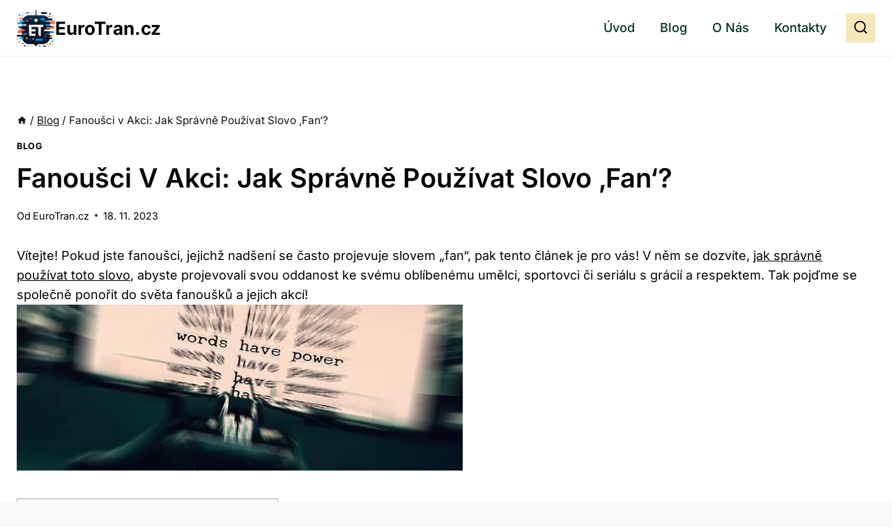

--- FILE ---
content_type: text/html; charset=UTF-8
request_url: https://eurotran.cz/blog/fanousci-v-akci-jak-spravne-pouzivat-slovo-fan/
body_size: 27657
content:
<!doctype html><html lang="cs" prefix="og: https://ogp.me/ns#" class="no-js" itemtype="https://schema.org/Blog" itemscope><head><script data-no-optimize="1">var litespeed_docref=sessionStorage.getItem("litespeed_docref");litespeed_docref&&(Object.defineProperty(document,"referrer",{get:function(){return litespeed_docref}}),sessionStorage.removeItem("litespeed_docref"));</script> <meta charset="UTF-8"><meta name="viewport" content="width=device-width, initial-scale=1, minimum-scale=1"><title>Fanoušci V Akci: Jak Správně Používat Slovo &#039;Fan&#039;? &raquo; EuroTran.cz</title><meta name="description" content="Fanoušci jsou důležitou součástí každého týmu nebo umělce. Jak ale správně používat slovo &quot;fan&quot; a jak se odlišuje od &quot;fandit&quot;? V článku se dozvíte vše potřebné k pochopení tohoto pojmu. Buďte součástí komunity fanoušků!"/><meta name="robots" content="follow, index, max-snippet:-1, max-video-preview:-1, max-image-preview:large"/><link rel="canonical" href="https://eurotran.cz/blog/fanousci-v-akci-jak-spravne-pouzivat-slovo-fan/" /><meta property="og:locale" content="cs_CZ" /><meta property="og:type" content="article" /><meta property="og:title" content="Fanoušci V Akci: Jak Správně Používat Slovo &#039;Fan&#039;? &raquo; EuroTran.cz" /><meta property="og:description" content="Fanoušci jsou důležitou součástí každého týmu nebo umělce. Jak ale správně používat slovo &quot;fan&quot; a jak se odlišuje od &quot;fandit&quot;? V článku se dozvíte vše potřebné k pochopení tohoto pojmu. Buďte součástí komunity fanoušků!" /><meta property="og:url" content="https://eurotran.cz/blog/fanousci-v-akci-jak-spravne-pouzivat-slovo-fan/" /><meta property="og:site_name" content="Eurotran: Nejlepší Anglicko-Český Slovník Online Zdarma" /><meta property="article:section" content="Blog" /><meta property="og:image" content="https://eurotran.cz/wp-content/uploads/2024/04/gb97b32213c01c7b91f2e7b34c90f529ee945b82aa8d9375ab82435d647dd5fa740e6a2f667423c15d5fe434a4e8e405209f59bbbadb7a6159a6c0fd6862eab56_640.jpg" /><meta property="og:image:secure_url" content="https://eurotran.cz/wp-content/uploads/2024/04/gb97b32213c01c7b91f2e7b34c90f529ee945b82aa8d9375ab82435d647dd5fa740e6a2f667423c15d5fe434a4e8e405209f59bbbadb7a6159a6c0fd6862eab56_640.jpg" /><meta property="og:image:width" content="640" /><meta property="og:image:height" content="238" /><meta property="og:image:alt" content="Fanoušci v Akci: Jak Správně Používat Slovo &#8218;Fan&#8216;?" /><meta property="og:image:type" content="image/jpeg" /><meta property="article:published_time" content="2023-11-18T13:33:45+01:00" /><meta name="twitter:card" content="summary_large_image" /><meta name="twitter:title" content="Fanoušci V Akci: Jak Správně Používat Slovo &#039;Fan&#039;? &raquo; EuroTran.cz" /><meta name="twitter:description" content="Fanoušci jsou důležitou součástí každého týmu nebo umělce. Jak ale správně používat slovo &quot;fan&quot; a jak se odlišuje od &quot;fandit&quot;? V článku se dozvíte vše potřebné k pochopení tohoto pojmu. Buďte součástí komunity fanoušků!" /><meta name="twitter:image" content="https://eurotran.cz/wp-content/uploads/2024/04/gb97b32213c01c7b91f2e7b34c90f529ee945b82aa8d9375ab82435d647dd5fa740e6a2f667423c15d5fe434a4e8e405209f59bbbadb7a6159a6c0fd6862eab56_640.jpg" /><meta name="twitter:label1" content="Napsal/a" /><meta name="twitter:data1" content="EuroTran.cz" /><meta name="twitter:label2" content="Doba čtení" /><meta name="twitter:data2" content="4 minuty" /> <script type="application/ld+json" class="rank-math-schema-pro">{"@context":"https://schema.org","@graph":[{"@type":"Organization","@id":"https://eurotran.cz/#organization","name":"Eurotran: Nejlep\u0161\u00ed Anglicko-\u010cesk\u00fd Slovn\u00edk Online Zdarma","logo":{"@type":"ImageObject","@id":"https://eurotran.cz/#logo","url":"https://eurotran.cz/wp-content/uploads/2024/06/cropped-eurotran-favicon.jpg","contentUrl":"https://eurotran.cz/wp-content/uploads/2024/06/cropped-eurotran-favicon.jpg","caption":"Eurotran: Nejlep\u0161\u00ed Anglicko-\u010cesk\u00fd Slovn\u00edk Online Zdarma","inLanguage":"cs","width":"512","height":"512"}},{"@type":"WebSite","@id":"https://eurotran.cz/#website","url":"https://eurotran.cz","name":"Eurotran: Nejlep\u0161\u00ed Anglicko-\u010cesk\u00fd Slovn\u00edk Online Zdarma","alternateName":"Eurotran.cz","publisher":{"@id":"https://eurotran.cz/#organization"},"inLanguage":"cs"},{"@type":"ImageObject","@id":"https://eurotran.cz/wp-content/uploads/2024/04/gb97b32213c01c7b91f2e7b34c90f529ee945b82aa8d9375ab82435d647dd5fa740e6a2f667423c15d5fe434a4e8e405209f59bbbadb7a6159a6c0fd6862eab56_640.jpg","url":"https://eurotran.cz/wp-content/uploads/2024/04/gb97b32213c01c7b91f2e7b34c90f529ee945b82aa8d9375ab82435d647dd5fa740e6a2f667423c15d5fe434a4e8e405209f59bbbadb7a6159a6c0fd6862eab56_640.jpg","width":"200","height":"200","inLanguage":"cs"},{"@type":"WebPage","@id":"https://eurotran.cz/blog/fanousci-v-akci-jak-spravne-pouzivat-slovo-fan/#webpage","url":"https://eurotran.cz/blog/fanousci-v-akci-jak-spravne-pouzivat-slovo-fan/","name":"Fanou\u0161ci V Akci: Jak Spr\u00e1vn\u011b Pou\u017e\u00edvat Slovo &#039;Fan&#039;? &raquo; EuroTran.cz","datePublished":"2023-11-18T13:33:45+01:00","dateModified":"2023-11-18T13:33:45+01:00","isPartOf":{"@id":"https://eurotran.cz/#website"},"primaryImageOfPage":{"@id":"https://eurotran.cz/wp-content/uploads/2024/04/gb97b32213c01c7b91f2e7b34c90f529ee945b82aa8d9375ab82435d647dd5fa740e6a2f667423c15d5fe434a4e8e405209f59bbbadb7a6159a6c0fd6862eab56_640.jpg"},"inLanguage":"cs"},{"@type":"Person","@id":"https://eurotran.cz/author/webmaster01/","name":"EuroTran.cz","url":"https://eurotran.cz/author/webmaster01/","image":{"@type":"ImageObject","@id":"https://eurotran.cz/wp-content/litespeed/avatar/860faea84927f02001b07784856ea6ec.jpg?ver=1768991649","url":"https://eurotran.cz/wp-content/litespeed/avatar/860faea84927f02001b07784856ea6ec.jpg?ver=1768991649","caption":"EuroTran.cz","inLanguage":"cs"},"worksFor":{"@id":"https://eurotran.cz/#organization"}},{"@type":"Article","headline":"Fanou\u0161ci V Akci: Jak Spr\u00e1vn\u011b Pou\u017e\u00edvat Slovo &#039;Fan&#039;? &raquo; EuroTran.cz","datePublished":"2023-11-18T13:33:45+01:00","dateModified":"2023-11-18T13:33:45+01:00","articleSection":"Blog","author":{"@id":"https://eurotran.cz/author/webmaster01/","name":"EuroTran.cz"},"publisher":{"@id":"https://eurotran.cz/#organization"},"description":"Fanou\u0161ci jsou d\u016fle\u017eitou sou\u010d\u00e1st\u00ed ka\u017ed\u00e9ho t\u00fdmu nebo um\u011blce. Jak ale spr\u00e1vn\u011b pou\u017e\u00edvat slovo &quot;fan&quot; a jak se odli\u0161uje od &quot;fandit&quot;? V \u010dl\u00e1nku se dozv\u00edte v\u0161e pot\u0159ebn\u00e9 k pochopen\u00ed tohoto pojmu. Bu\u010fte sou\u010d\u00e1st\u00ed komunity fanou\u0161k\u016f!","name":"Fanou\u0161ci V Akci: Jak Spr\u00e1vn\u011b Pou\u017e\u00edvat Slovo &#039;Fan&#039;? &raquo; EuroTran.cz","@id":"https://eurotran.cz/blog/fanousci-v-akci-jak-spravne-pouzivat-slovo-fan/#richSnippet","isPartOf":{"@id":"https://eurotran.cz/blog/fanousci-v-akci-jak-spravne-pouzivat-slovo-fan/#webpage"},"image":{"@id":"https://eurotran.cz/wp-content/uploads/2024/04/gb97b32213c01c7b91f2e7b34c90f529ee945b82aa8d9375ab82435d647dd5fa740e6a2f667423c15d5fe434a4e8e405209f59bbbadb7a6159a6c0fd6862eab56_640.jpg"},"inLanguage":"cs","mainEntityOfPage":{"@id":"https://eurotran.cz/blog/fanousci-v-akci-jak-spravne-pouzivat-slovo-fan/#webpage"}}]}</script> <link rel="alternate" type="application/rss+xml" title="EuroTran.cz &raquo; RSS zdroj" href="https://eurotran.cz/feed/" /><link rel="alternate" type="application/rss+xml" title="EuroTran.cz &raquo; RSS komentářů" href="https://eurotran.cz/comments/feed/" /> <script type="litespeed/javascript">document.documentElement.classList.remove('no-js')</script> <link rel="alternate" type="application/rss+xml" title="EuroTran.cz &raquo; RSS komentářů pro Fanoušci v Akci: Jak Správně Používat Slovo &#8218;Fan&#8216;?" href="https://eurotran.cz/blog/fanousci-v-akci-jak-spravne-pouzivat-slovo-fan/feed/" /><link rel="alternate" title="oEmbed (JSON)" type="application/json+oembed" href="https://eurotran.cz/wp-json/oembed/1.0/embed?url=https%3A%2F%2Feurotran.cz%2Fblog%2Ffanousci-v-akci-jak-spravne-pouzivat-slovo-fan%2F" /><link rel="alternate" title="oEmbed (XML)" type="text/xml+oembed" href="https://eurotran.cz/wp-json/oembed/1.0/embed?url=https%3A%2F%2Feurotran.cz%2Fblog%2Ffanousci-v-akci-jak-spravne-pouzivat-slovo-fan%2F&#038;format=xml" /><style id='wp-img-auto-sizes-contain-inline-css'>img:is([sizes=auto i],[sizes^="auto," i]){contain-intrinsic-size:3000px 1500px}
/*# sourceURL=wp-img-auto-sizes-contain-inline-css */</style><link data-optimized="2" rel="stylesheet" href="https://eurotran.cz/wp-content/litespeed/css/a12d03d6d5ee60eba2ff22997ce0bd6c.css?ver=b4905" /><style id='wp-block-image-inline-css'>.wp-block-image>a,.wp-block-image>figure>a{display:inline-block}.wp-block-image img{box-sizing:border-box;height:auto;max-width:100%;vertical-align:bottom}@media not (prefers-reduced-motion){.wp-block-image img.hide{visibility:hidden}.wp-block-image img.show{animation:show-content-image .4s}}.wp-block-image[style*=border-radius] img,.wp-block-image[style*=border-radius]>a{border-radius:inherit}.wp-block-image.has-custom-border img{box-sizing:border-box}.wp-block-image.aligncenter{text-align:center}.wp-block-image.alignfull>a,.wp-block-image.alignwide>a{width:100%}.wp-block-image.alignfull img,.wp-block-image.alignwide img{height:auto;width:100%}.wp-block-image .aligncenter,.wp-block-image .alignleft,.wp-block-image .alignright,.wp-block-image.aligncenter,.wp-block-image.alignleft,.wp-block-image.alignright{display:table}.wp-block-image .aligncenter>figcaption,.wp-block-image .alignleft>figcaption,.wp-block-image .alignright>figcaption,.wp-block-image.aligncenter>figcaption,.wp-block-image.alignleft>figcaption,.wp-block-image.alignright>figcaption{caption-side:bottom;display:table-caption}.wp-block-image .alignleft{float:left;margin:.5em 1em .5em 0}.wp-block-image .alignright{float:right;margin:.5em 0 .5em 1em}.wp-block-image .aligncenter{margin-left:auto;margin-right:auto}.wp-block-image :where(figcaption){margin-bottom:1em;margin-top:.5em}.wp-block-image.is-style-circle-mask img{border-radius:9999px}@supports ((-webkit-mask-image:none) or (mask-image:none)) or (-webkit-mask-image:none){.wp-block-image.is-style-circle-mask img{border-radius:0;-webkit-mask-image:url('data:image/svg+xml;utf8,<svg viewBox="0 0 100 100" xmlns="http://www.w3.org/2000/svg"><circle cx="50" cy="50" r="50"/></svg>');mask-image:url('data:image/svg+xml;utf8,<svg viewBox="0 0 100 100" xmlns="http://www.w3.org/2000/svg"><circle cx="50" cy="50" r="50"/></svg>');mask-mode:alpha;-webkit-mask-position:center;mask-position:center;-webkit-mask-repeat:no-repeat;mask-repeat:no-repeat;-webkit-mask-size:contain;mask-size:contain}}:root :where(.wp-block-image.is-style-rounded img,.wp-block-image .is-style-rounded img){border-radius:9999px}.wp-block-image figure{margin:0}.wp-lightbox-container{display:flex;flex-direction:column;position:relative}.wp-lightbox-container img{cursor:zoom-in}.wp-lightbox-container img:hover+button{opacity:1}.wp-lightbox-container button{align-items:center;backdrop-filter:blur(16px) saturate(180%);background-color:#5a5a5a40;border:none;border-radius:4px;cursor:zoom-in;display:flex;height:20px;justify-content:center;opacity:0;padding:0;position:absolute;right:16px;text-align:center;top:16px;width:20px;z-index:100}@media not (prefers-reduced-motion){.wp-lightbox-container button{transition:opacity .2s ease}}.wp-lightbox-container button:focus-visible{outline:3px auto #5a5a5a40;outline:3px auto -webkit-focus-ring-color;outline-offset:3px}.wp-lightbox-container button:hover{cursor:pointer;opacity:1}.wp-lightbox-container button:focus{opacity:1}.wp-lightbox-container button:focus,.wp-lightbox-container button:hover,.wp-lightbox-container button:not(:hover):not(:active):not(.has-background){background-color:#5a5a5a40;border:none}.wp-lightbox-overlay{box-sizing:border-box;cursor:zoom-out;height:100vh;left:0;overflow:hidden;position:fixed;top:0;visibility:hidden;width:100%;z-index:100000}.wp-lightbox-overlay .close-button{align-items:center;cursor:pointer;display:flex;justify-content:center;min-height:40px;min-width:40px;padding:0;position:absolute;right:calc(env(safe-area-inset-right) + 16px);top:calc(env(safe-area-inset-top) + 16px);z-index:5000000}.wp-lightbox-overlay .close-button:focus,.wp-lightbox-overlay .close-button:hover,.wp-lightbox-overlay .close-button:not(:hover):not(:active):not(.has-background){background:none;border:none}.wp-lightbox-overlay .lightbox-image-container{height:var(--wp--lightbox-container-height);left:50%;overflow:hidden;position:absolute;top:50%;transform:translate(-50%,-50%);transform-origin:top left;width:var(--wp--lightbox-container-width);z-index:9999999999}.wp-lightbox-overlay .wp-block-image{align-items:center;box-sizing:border-box;display:flex;height:100%;justify-content:center;margin:0;position:relative;transform-origin:0 0;width:100%;z-index:3000000}.wp-lightbox-overlay .wp-block-image img{height:var(--wp--lightbox-image-height);min-height:var(--wp--lightbox-image-height);min-width:var(--wp--lightbox-image-width);width:var(--wp--lightbox-image-width)}.wp-lightbox-overlay .wp-block-image figcaption{display:none}.wp-lightbox-overlay button{background:none;border:none}.wp-lightbox-overlay .scrim{background-color:#fff;height:100%;opacity:.9;position:absolute;width:100%;z-index:2000000}.wp-lightbox-overlay.active{visibility:visible}@media not (prefers-reduced-motion){.wp-lightbox-overlay.active{animation:turn-on-visibility .25s both}.wp-lightbox-overlay.active img{animation:turn-on-visibility .35s both}.wp-lightbox-overlay.show-closing-animation:not(.active){animation:turn-off-visibility .35s both}.wp-lightbox-overlay.show-closing-animation:not(.active) img{animation:turn-off-visibility .25s both}.wp-lightbox-overlay.zoom.active{animation:none;opacity:1;visibility:visible}.wp-lightbox-overlay.zoom.active .lightbox-image-container{animation:lightbox-zoom-in .4s}.wp-lightbox-overlay.zoom.active .lightbox-image-container img{animation:none}.wp-lightbox-overlay.zoom.active .scrim{animation:turn-on-visibility .4s forwards}.wp-lightbox-overlay.zoom.show-closing-animation:not(.active){animation:none}.wp-lightbox-overlay.zoom.show-closing-animation:not(.active) .lightbox-image-container{animation:lightbox-zoom-out .4s}.wp-lightbox-overlay.zoom.show-closing-animation:not(.active) .lightbox-image-container img{animation:none}.wp-lightbox-overlay.zoom.show-closing-animation:not(.active) .scrim{animation:turn-off-visibility .4s forwards}}@keyframes show-content-image{0%{visibility:hidden}99%{visibility:hidden}to{visibility:visible}}@keyframes turn-on-visibility{0%{opacity:0}to{opacity:1}}@keyframes turn-off-visibility{0%{opacity:1;visibility:visible}99%{opacity:0;visibility:visible}to{opacity:0;visibility:hidden}}@keyframes lightbox-zoom-in{0%{transform:translate(calc((-100vw + var(--wp--lightbox-scrollbar-width))/2 + var(--wp--lightbox-initial-left-position)),calc(-50vh + var(--wp--lightbox-initial-top-position))) scale(var(--wp--lightbox-scale))}to{transform:translate(-50%,-50%) scale(1)}}@keyframes lightbox-zoom-out{0%{transform:translate(-50%,-50%) scale(1);visibility:visible}99%{visibility:visible}to{transform:translate(calc((-100vw + var(--wp--lightbox-scrollbar-width))/2 + var(--wp--lightbox-initial-left-position)),calc(-50vh + var(--wp--lightbox-initial-top-position))) scale(var(--wp--lightbox-scale));visibility:hidden}}
/*# sourceURL=https://eurotran.cz/wp-includes/blocks/image/style.min.css */</style><style id='global-styles-inline-css'>:root{--wp--preset--aspect-ratio--square: 1;--wp--preset--aspect-ratio--4-3: 4/3;--wp--preset--aspect-ratio--3-4: 3/4;--wp--preset--aspect-ratio--3-2: 3/2;--wp--preset--aspect-ratio--2-3: 2/3;--wp--preset--aspect-ratio--16-9: 16/9;--wp--preset--aspect-ratio--9-16: 9/16;--wp--preset--color--black: #000000;--wp--preset--color--cyan-bluish-gray: #abb8c3;--wp--preset--color--white: #ffffff;--wp--preset--color--pale-pink: #f78da7;--wp--preset--color--vivid-red: #cf2e2e;--wp--preset--color--luminous-vivid-orange: #ff6900;--wp--preset--color--luminous-vivid-amber: #fcb900;--wp--preset--color--light-green-cyan: #7bdcb5;--wp--preset--color--vivid-green-cyan: #00d084;--wp--preset--color--pale-cyan-blue: #8ed1fc;--wp--preset--color--vivid-cyan-blue: #0693e3;--wp--preset--color--vivid-purple: #9b51e0;--wp--preset--color--theme-palette-1: var(--global-palette1);--wp--preset--color--theme-palette-2: var(--global-palette2);--wp--preset--color--theme-palette-3: var(--global-palette3);--wp--preset--color--theme-palette-4: var(--global-palette4);--wp--preset--color--theme-palette-5: var(--global-palette5);--wp--preset--color--theme-palette-6: var(--global-palette6);--wp--preset--color--theme-palette-7: var(--global-palette7);--wp--preset--color--theme-palette-8: var(--global-palette8);--wp--preset--color--theme-palette-9: var(--global-palette9);--wp--preset--gradient--vivid-cyan-blue-to-vivid-purple: linear-gradient(135deg,rgb(6,147,227) 0%,rgb(155,81,224) 100%);--wp--preset--gradient--light-green-cyan-to-vivid-green-cyan: linear-gradient(135deg,rgb(122,220,180) 0%,rgb(0,208,130) 100%);--wp--preset--gradient--luminous-vivid-amber-to-luminous-vivid-orange: linear-gradient(135deg,rgb(252,185,0) 0%,rgb(255,105,0) 100%);--wp--preset--gradient--luminous-vivid-orange-to-vivid-red: linear-gradient(135deg,rgb(255,105,0) 0%,rgb(207,46,46) 100%);--wp--preset--gradient--very-light-gray-to-cyan-bluish-gray: linear-gradient(135deg,rgb(238,238,238) 0%,rgb(169,184,195) 100%);--wp--preset--gradient--cool-to-warm-spectrum: linear-gradient(135deg,rgb(74,234,220) 0%,rgb(151,120,209) 20%,rgb(207,42,186) 40%,rgb(238,44,130) 60%,rgb(251,105,98) 80%,rgb(254,248,76) 100%);--wp--preset--gradient--blush-light-purple: linear-gradient(135deg,rgb(255,206,236) 0%,rgb(152,150,240) 100%);--wp--preset--gradient--blush-bordeaux: linear-gradient(135deg,rgb(254,205,165) 0%,rgb(254,45,45) 50%,rgb(107,0,62) 100%);--wp--preset--gradient--luminous-dusk: linear-gradient(135deg,rgb(255,203,112) 0%,rgb(199,81,192) 50%,rgb(65,88,208) 100%);--wp--preset--gradient--pale-ocean: linear-gradient(135deg,rgb(255,245,203) 0%,rgb(182,227,212) 50%,rgb(51,167,181) 100%);--wp--preset--gradient--electric-grass: linear-gradient(135deg,rgb(202,248,128) 0%,rgb(113,206,126) 100%);--wp--preset--gradient--midnight: linear-gradient(135deg,rgb(2,3,129) 0%,rgb(40,116,252) 100%);--wp--preset--font-size--small: var(--global-font-size-small);--wp--preset--font-size--medium: var(--global-font-size-medium);--wp--preset--font-size--large: var(--global-font-size-large);--wp--preset--font-size--x-large: 42px;--wp--preset--font-size--larger: var(--global-font-size-larger);--wp--preset--font-size--xxlarge: var(--global-font-size-xxlarge);--wp--preset--spacing--20: 0.44rem;--wp--preset--spacing--30: 0.67rem;--wp--preset--spacing--40: 1rem;--wp--preset--spacing--50: 1.5rem;--wp--preset--spacing--60: 2.25rem;--wp--preset--spacing--70: 3.38rem;--wp--preset--spacing--80: 5.06rem;--wp--preset--shadow--natural: 6px 6px 9px rgba(0, 0, 0, 0.2);--wp--preset--shadow--deep: 12px 12px 50px rgba(0, 0, 0, 0.4);--wp--preset--shadow--sharp: 6px 6px 0px rgba(0, 0, 0, 0.2);--wp--preset--shadow--outlined: 6px 6px 0px -3px rgb(255, 255, 255), 6px 6px rgb(0, 0, 0);--wp--preset--shadow--crisp: 6px 6px 0px rgb(0, 0, 0);}:root { --wp--style--global--content-size: var(--global-calc-content-width);--wp--style--global--wide-size: var(--global-calc-wide-content-width); }:where(body) { margin: 0; }.wp-site-blocks > .alignleft { float: left; margin-right: 2em; }.wp-site-blocks > .alignright { float: right; margin-left: 2em; }.wp-site-blocks > .aligncenter { justify-content: center; margin-left: auto; margin-right: auto; }:where(.is-layout-flex){gap: 0.5em;}:where(.is-layout-grid){gap: 0.5em;}.is-layout-flow > .alignleft{float: left;margin-inline-start: 0;margin-inline-end: 2em;}.is-layout-flow > .alignright{float: right;margin-inline-start: 2em;margin-inline-end: 0;}.is-layout-flow > .aligncenter{margin-left: auto !important;margin-right: auto !important;}.is-layout-constrained > .alignleft{float: left;margin-inline-start: 0;margin-inline-end: 2em;}.is-layout-constrained > .alignright{float: right;margin-inline-start: 2em;margin-inline-end: 0;}.is-layout-constrained > .aligncenter{margin-left: auto !important;margin-right: auto !important;}.is-layout-constrained > :where(:not(.alignleft):not(.alignright):not(.alignfull)){max-width: var(--wp--style--global--content-size);margin-left: auto !important;margin-right: auto !important;}.is-layout-constrained > .alignwide{max-width: var(--wp--style--global--wide-size);}body .is-layout-flex{display: flex;}.is-layout-flex{flex-wrap: wrap;align-items: center;}.is-layout-flex > :is(*, div){margin: 0;}body .is-layout-grid{display: grid;}.is-layout-grid > :is(*, div){margin: 0;}body{padding-top: 0px;padding-right: 0px;padding-bottom: 0px;padding-left: 0px;}a:where(:not(.wp-element-button)){text-decoration: underline;}:root :where(.wp-element-button, .wp-block-button__link){font-style: inherit;font-weight: inherit;letter-spacing: inherit;text-transform: inherit;}.has-black-color{color: var(--wp--preset--color--black) !important;}.has-cyan-bluish-gray-color{color: var(--wp--preset--color--cyan-bluish-gray) !important;}.has-white-color{color: var(--wp--preset--color--white) !important;}.has-pale-pink-color{color: var(--wp--preset--color--pale-pink) !important;}.has-vivid-red-color{color: var(--wp--preset--color--vivid-red) !important;}.has-luminous-vivid-orange-color{color: var(--wp--preset--color--luminous-vivid-orange) !important;}.has-luminous-vivid-amber-color{color: var(--wp--preset--color--luminous-vivid-amber) !important;}.has-light-green-cyan-color{color: var(--wp--preset--color--light-green-cyan) !important;}.has-vivid-green-cyan-color{color: var(--wp--preset--color--vivid-green-cyan) !important;}.has-pale-cyan-blue-color{color: var(--wp--preset--color--pale-cyan-blue) !important;}.has-vivid-cyan-blue-color{color: var(--wp--preset--color--vivid-cyan-blue) !important;}.has-vivid-purple-color{color: var(--wp--preset--color--vivid-purple) !important;}.has-theme-palette-1-color{color: var(--wp--preset--color--theme-palette-1) !important;}.has-theme-palette-2-color{color: var(--wp--preset--color--theme-palette-2) !important;}.has-theme-palette-3-color{color: var(--wp--preset--color--theme-palette-3) !important;}.has-theme-palette-4-color{color: var(--wp--preset--color--theme-palette-4) !important;}.has-theme-palette-5-color{color: var(--wp--preset--color--theme-palette-5) !important;}.has-theme-palette-6-color{color: var(--wp--preset--color--theme-palette-6) !important;}.has-theme-palette-7-color{color: var(--wp--preset--color--theme-palette-7) !important;}.has-theme-palette-8-color{color: var(--wp--preset--color--theme-palette-8) !important;}.has-theme-palette-9-color{color: var(--wp--preset--color--theme-palette-9) !important;}.has-black-background-color{background-color: var(--wp--preset--color--black) !important;}.has-cyan-bluish-gray-background-color{background-color: var(--wp--preset--color--cyan-bluish-gray) !important;}.has-white-background-color{background-color: var(--wp--preset--color--white) !important;}.has-pale-pink-background-color{background-color: var(--wp--preset--color--pale-pink) !important;}.has-vivid-red-background-color{background-color: var(--wp--preset--color--vivid-red) !important;}.has-luminous-vivid-orange-background-color{background-color: var(--wp--preset--color--luminous-vivid-orange) !important;}.has-luminous-vivid-amber-background-color{background-color: var(--wp--preset--color--luminous-vivid-amber) !important;}.has-light-green-cyan-background-color{background-color: var(--wp--preset--color--light-green-cyan) !important;}.has-vivid-green-cyan-background-color{background-color: var(--wp--preset--color--vivid-green-cyan) !important;}.has-pale-cyan-blue-background-color{background-color: var(--wp--preset--color--pale-cyan-blue) !important;}.has-vivid-cyan-blue-background-color{background-color: var(--wp--preset--color--vivid-cyan-blue) !important;}.has-vivid-purple-background-color{background-color: var(--wp--preset--color--vivid-purple) !important;}.has-theme-palette-1-background-color{background-color: var(--wp--preset--color--theme-palette-1) !important;}.has-theme-palette-2-background-color{background-color: var(--wp--preset--color--theme-palette-2) !important;}.has-theme-palette-3-background-color{background-color: var(--wp--preset--color--theme-palette-3) !important;}.has-theme-palette-4-background-color{background-color: var(--wp--preset--color--theme-palette-4) !important;}.has-theme-palette-5-background-color{background-color: var(--wp--preset--color--theme-palette-5) !important;}.has-theme-palette-6-background-color{background-color: var(--wp--preset--color--theme-palette-6) !important;}.has-theme-palette-7-background-color{background-color: var(--wp--preset--color--theme-palette-7) !important;}.has-theme-palette-8-background-color{background-color: var(--wp--preset--color--theme-palette-8) !important;}.has-theme-palette-9-background-color{background-color: var(--wp--preset--color--theme-palette-9) !important;}.has-black-border-color{border-color: var(--wp--preset--color--black) !important;}.has-cyan-bluish-gray-border-color{border-color: var(--wp--preset--color--cyan-bluish-gray) !important;}.has-white-border-color{border-color: var(--wp--preset--color--white) !important;}.has-pale-pink-border-color{border-color: var(--wp--preset--color--pale-pink) !important;}.has-vivid-red-border-color{border-color: var(--wp--preset--color--vivid-red) !important;}.has-luminous-vivid-orange-border-color{border-color: var(--wp--preset--color--luminous-vivid-orange) !important;}.has-luminous-vivid-amber-border-color{border-color: var(--wp--preset--color--luminous-vivid-amber) !important;}.has-light-green-cyan-border-color{border-color: var(--wp--preset--color--light-green-cyan) !important;}.has-vivid-green-cyan-border-color{border-color: var(--wp--preset--color--vivid-green-cyan) !important;}.has-pale-cyan-blue-border-color{border-color: var(--wp--preset--color--pale-cyan-blue) !important;}.has-vivid-cyan-blue-border-color{border-color: var(--wp--preset--color--vivid-cyan-blue) !important;}.has-vivid-purple-border-color{border-color: var(--wp--preset--color--vivid-purple) !important;}.has-theme-palette-1-border-color{border-color: var(--wp--preset--color--theme-palette-1) !important;}.has-theme-palette-2-border-color{border-color: var(--wp--preset--color--theme-palette-2) !important;}.has-theme-palette-3-border-color{border-color: var(--wp--preset--color--theme-palette-3) !important;}.has-theme-palette-4-border-color{border-color: var(--wp--preset--color--theme-palette-4) !important;}.has-theme-palette-5-border-color{border-color: var(--wp--preset--color--theme-palette-5) !important;}.has-theme-palette-6-border-color{border-color: var(--wp--preset--color--theme-palette-6) !important;}.has-theme-palette-7-border-color{border-color: var(--wp--preset--color--theme-palette-7) !important;}.has-theme-palette-8-border-color{border-color: var(--wp--preset--color--theme-palette-8) !important;}.has-theme-palette-9-border-color{border-color: var(--wp--preset--color--theme-palette-9) !important;}.has-vivid-cyan-blue-to-vivid-purple-gradient-background{background: var(--wp--preset--gradient--vivid-cyan-blue-to-vivid-purple) !important;}.has-light-green-cyan-to-vivid-green-cyan-gradient-background{background: var(--wp--preset--gradient--light-green-cyan-to-vivid-green-cyan) !important;}.has-luminous-vivid-amber-to-luminous-vivid-orange-gradient-background{background: var(--wp--preset--gradient--luminous-vivid-amber-to-luminous-vivid-orange) !important;}.has-luminous-vivid-orange-to-vivid-red-gradient-background{background: var(--wp--preset--gradient--luminous-vivid-orange-to-vivid-red) !important;}.has-very-light-gray-to-cyan-bluish-gray-gradient-background{background: var(--wp--preset--gradient--very-light-gray-to-cyan-bluish-gray) !important;}.has-cool-to-warm-spectrum-gradient-background{background: var(--wp--preset--gradient--cool-to-warm-spectrum) !important;}.has-blush-light-purple-gradient-background{background: var(--wp--preset--gradient--blush-light-purple) !important;}.has-blush-bordeaux-gradient-background{background: var(--wp--preset--gradient--blush-bordeaux) !important;}.has-luminous-dusk-gradient-background{background: var(--wp--preset--gradient--luminous-dusk) !important;}.has-pale-ocean-gradient-background{background: var(--wp--preset--gradient--pale-ocean) !important;}.has-electric-grass-gradient-background{background: var(--wp--preset--gradient--electric-grass) !important;}.has-midnight-gradient-background{background: var(--wp--preset--gradient--midnight) !important;}.has-small-font-size{font-size: var(--wp--preset--font-size--small) !important;}.has-medium-font-size{font-size: var(--wp--preset--font-size--medium) !important;}.has-large-font-size{font-size: var(--wp--preset--font-size--large) !important;}.has-x-large-font-size{font-size: var(--wp--preset--font-size--x-large) !important;}.has-larger-font-size{font-size: var(--wp--preset--font-size--larger) !important;}.has-xxlarge-font-size{font-size: var(--wp--preset--font-size--xxlarge) !important;}
/*# sourceURL=global-styles-inline-css */</style><style id='kadence-global-inline-css'>/* Kadence Base CSS */
:root{--global-palette1:#000000;--global-palette2:#D1A155;--global-palette3:#000000;--global-palette4:#010101;--global-palette5:#111111;--global-palette6:#282828;--global-palette7:#F6E7BC;--global-palette8:#F9F7F7;--global-palette9:#ffffff;--global-palette9rgb:255, 255, 255;--global-palette-highlight:var(--global-palette1);--global-palette-highlight-alt:var(--global-palette2);--global-palette-highlight-alt2:var(--global-palette9);--global-palette-btn-bg:var(--global-palette1);--global-palette-btn-bg-hover:var(--global-palette2);--global-palette-btn:var(--global-palette9);--global-palette-btn-hover:var(--global-palette9);--global-body-font-family:Inter, sans-serif;--global-heading-font-family:Inter, sans-serif;--global-primary-nav-font-family:inherit;--global-fallback-font:sans-serif;--global-display-fallback-font:sans-serif;--global-content-width:1290px;--global-content-wide-width:calc(1290px + 230px);--global-content-narrow-width:842px;--global-content-edge-padding:1.5rem;--global-content-boxed-padding:2rem;--global-calc-content-width:calc(1290px - var(--global-content-edge-padding) - var(--global-content-edge-padding) );--wp--style--global--content-size:var(--global-calc-content-width);}.wp-site-blocks{--global-vw:calc( 100vw - ( 0.5 * var(--scrollbar-offset)));}body{background:var(--global-palette8);}body, input, select, optgroup, textarea{font-style:normal;font-weight:normal;font-size:18px;line-height:1.6;font-family:var(--global-body-font-family);color:var(--global-palette4);}.content-bg, body.content-style-unboxed .site{background:var(--global-palette9);}h1,h2,h3,h4,h5,h6{font-family:var(--global-heading-font-family);}h1{font-style:normal;font-weight:600;font-size:38px;line-height:1.5;text-transform:capitalize;color:var(--global-palette3);}h2{font-style:normal;font-weight:600;font-size:32px;line-height:1.5;text-transform:capitalize;color:var(--global-palette3);}h3{font-style:normal;font-weight:600;font-size:24px;line-height:1.5;text-transform:capitalize;color:var(--global-palette3);}h4{font-style:normal;font-weight:600;font-size:22px;line-height:1.5;text-transform:capitalize;color:var(--global-palette3);}h5{font-style:normal;font-weight:500;font-size:20px;line-height:1.5;text-transform:capitalize;color:var(--global-palette3);}h6{font-style:normal;font-weight:500;font-size:18px;line-height:1.5;text-transform:capitalize;color:var(--global-palette3);}@media all and (max-width: 767px){h1{font-size:34px;}h2{font-size:26px;line-height:1.4;}}.entry-hero .kadence-breadcrumbs{max-width:1290px;}.site-container, .site-header-row-layout-contained, .site-footer-row-layout-contained, .entry-hero-layout-contained, .comments-area, .alignfull > .wp-block-cover__inner-container, .alignwide > .wp-block-cover__inner-container{max-width:var(--global-content-width);}.content-width-narrow .content-container.site-container, .content-width-narrow .hero-container.site-container{max-width:var(--global-content-narrow-width);}@media all and (min-width: 1520px){.wp-site-blocks .content-container  .alignwide{margin-left:-115px;margin-right:-115px;width:unset;max-width:unset;}}@media all and (min-width: 1102px){.content-width-narrow .wp-site-blocks .content-container .alignwide{margin-left:-130px;margin-right:-130px;width:unset;max-width:unset;}}.content-style-boxed .wp-site-blocks .entry-content .alignwide{margin-left:calc( -1 * var( --global-content-boxed-padding ) );margin-right:calc( -1 * var( --global-content-boxed-padding ) );}.content-area{margin-top:5rem;margin-bottom:5rem;}@media all and (max-width: 1024px){.content-area{margin-top:3rem;margin-bottom:3rem;}}@media all and (max-width: 767px){.content-area{margin-top:2rem;margin-bottom:2rem;}}@media all and (max-width: 1024px){:root{--global-content-boxed-padding:2rem;}}@media all and (max-width: 767px){:root{--global-content-boxed-padding:1.5rem;}}.entry-content-wrap{padding:2rem;}@media all and (max-width: 1024px){.entry-content-wrap{padding:2rem;}}@media all and (max-width: 767px){.entry-content-wrap{padding:1.5rem;}}.entry.single-entry{box-shadow:0px 15px 15px -10px rgba(0,0,0,0);}.entry.loop-entry{box-shadow:0px 15px 15px -10px rgba(0,0,0,0);}.loop-entry .entry-content-wrap{padding:2rem;}@media all and (max-width: 1024px){.loop-entry .entry-content-wrap{padding:2rem;}}@media all and (max-width: 767px){.loop-entry .entry-content-wrap{padding:1.5rem;}}button, .button, .wp-block-button__link, input[type="button"], input[type="reset"], input[type="submit"], .fl-button, .elementor-button-wrapper .elementor-button, .wc-block-components-checkout-place-order-button, .wc-block-cart__submit{font-style:normal;font-weight:500;font-size:18px;line-height:1.2;letter-spacing:-0.5px;font-family:'Work Sans', sans-serif;text-transform:capitalize;border-radius:0px;padding:15px 25px 15px 25px;box-shadow:0px 0px 0px -7px rgba(0,0,0,0);}.wp-block-button.is-style-outline .wp-block-button__link{padding:15px 25px 15px 25px;}button:hover, button:focus, button:active, .button:hover, .button:focus, .button:active, .wp-block-button__link:hover, .wp-block-button__link:focus, .wp-block-button__link:active, input[type="button"]:hover, input[type="button"]:focus, input[type="button"]:active, input[type="reset"]:hover, input[type="reset"]:focus, input[type="reset"]:active, input[type="submit"]:hover, input[type="submit"]:focus, input[type="submit"]:active, .elementor-button-wrapper .elementor-button:hover, .elementor-button-wrapper .elementor-button:focus, .elementor-button-wrapper .elementor-button:active, .wc-block-cart__submit:hover{box-shadow:0px 15px 25px -7px rgba(0,0,0,0.1);}.kb-button.kb-btn-global-outline.kb-btn-global-inherit{padding-top:calc(15px - 2px);padding-right:calc(25px - 2px);padding-bottom:calc(15px - 2px);padding-left:calc(25px - 2px);}@media all and (min-width: 1025px){.transparent-header .entry-hero .entry-hero-container-inner{padding-top:80px;}}@media all and (max-width: 1024px){.mobile-transparent-header .entry-hero .entry-hero-container-inner{padding-top:80px;}}@media all and (max-width: 767px){.mobile-transparent-header .entry-hero .entry-hero-container-inner{padding-top:80px;}}#kt-scroll-up-reader, #kt-scroll-up{border-radius:0px 0px 0px 0px;bottom:30px;font-size:1.2em;padding:0.4em 0.4em 0.4em 0.4em;}#kt-scroll-up-reader.scroll-up-side-right, #kt-scroll-up.scroll-up-side-right{right:30px;}#kt-scroll-up-reader.scroll-up-side-left, #kt-scroll-up.scroll-up-side-left{left:30px;}body.single .entry-related{background:var(--global-palette7);}.wp-site-blocks .post-title h1{font-style:normal;}@media all and (max-width: 767px){.wp-site-blocks .post-title h1{font-size:28px;line-height:1.3;}}.entry-hero.post-hero-section .entry-header{min-height:200px;}.loop-entry.type-post h2.entry-title{font-style:normal;font-size:25px;line-height:1.4;color:var(--global-palette4);}
/* Kadence Header CSS */
@media all and (max-width: 1024px){.mobile-transparent-header #masthead{position:absolute;left:0px;right:0px;z-index:100;}.kadence-scrollbar-fixer.mobile-transparent-header #masthead{right:var(--scrollbar-offset,0);}.mobile-transparent-header #masthead, .mobile-transparent-header .site-top-header-wrap .site-header-row-container-inner, .mobile-transparent-header .site-main-header-wrap .site-header-row-container-inner, .mobile-transparent-header .site-bottom-header-wrap .site-header-row-container-inner{background:transparent;}.site-header-row-tablet-layout-fullwidth, .site-header-row-tablet-layout-standard{padding:0px;}}@media all and (min-width: 1025px){.transparent-header #masthead{position:absolute;left:0px;right:0px;z-index:100;}.transparent-header.kadence-scrollbar-fixer #masthead{right:var(--scrollbar-offset,0);}.transparent-header #masthead, .transparent-header .site-top-header-wrap .site-header-row-container-inner, .transparent-header .site-main-header-wrap .site-header-row-container-inner, .transparent-header .site-bottom-header-wrap .site-header-row-container-inner{background:transparent;}}.site-branding a.brand img{max-width:55px;}.site-branding a.brand img.svg-logo-image{width:55px;}@media all and (max-width: 767px){.site-branding a.brand img{max-width:180px;}.site-branding a.brand img.svg-logo-image{width:180px;}}.site-branding{padding:0px 0px 0px 0px;}.site-branding .site-title{font-weight:700;font-size:26px;line-height:1.2;color:var(--global-palette3);}#masthead, #masthead .kadence-sticky-header.item-is-fixed:not(.item-at-start):not(.site-header-row-container):not(.site-main-header-wrap), #masthead .kadence-sticky-header.item-is-fixed:not(.item-at-start) > .site-header-row-container-inner{background:#ffffff;}.site-main-header-wrap .site-header-row-container-inner{border-bottom:1px solid #eeeeee;}.site-main-header-inner-wrap{min-height:80px;}.header-navigation[class*="header-navigation-style-underline"] .header-menu-container.primary-menu-container>ul>li>a:after{width:calc( 100% - 2em);}.main-navigation .primary-menu-container > ul > li.menu-item > a{padding-left:calc(2em / 2);padding-right:calc(2em / 2);padding-top:0.6em;padding-bottom:0.6em;color:#013222;}.main-navigation .primary-menu-container > ul > li.menu-item .dropdown-nav-special-toggle{right:calc(2em / 2);}.main-navigation .primary-menu-container > ul li.menu-item > a{font-style:normal;font-weight:500;}.main-navigation .primary-menu-container > ul > li.menu-item > a:hover{color:var(--global-palette-highlight);}.main-navigation .primary-menu-container > ul > li.menu-item.current-menu-item > a{color:var(--global-palette1);}.header-navigation .header-menu-container ul ul.sub-menu, .header-navigation .header-menu-container ul ul.submenu{background:var(--global-palette9);box-shadow:0px 2px 13px 0px rgba(0,0,0,0.1);}.header-navigation .header-menu-container ul ul li.menu-item, .header-menu-container ul.menu > li.kadence-menu-mega-enabled > ul > li.menu-item > a{border-bottom:1px solid #eeeeee;}.header-navigation .header-menu-container ul ul li.menu-item > a{width:200px;padding-top:1em;padding-bottom:1em;color:var(--global-palette3);font-style:normal;font-weight:500;font-size:16px;line-height:1.2;}.header-navigation .header-menu-container ul ul li.menu-item > a:hover{color:var(--global-palette9);background:var(--global-palette3);}.header-navigation .header-menu-container ul ul li.menu-item.current-menu-item > a{color:var(--global-palette9);background:var(--global-palette4);}.mobile-toggle-open-container .menu-toggle-open, .mobile-toggle-open-container .menu-toggle-open:focus{color:#013222;padding:0.4em 0.6em 0.4em 0.6em;font-size:14px;}.mobile-toggle-open-container .menu-toggle-open.menu-toggle-style-bordered{border:1px solid currentColor;}.mobile-toggle-open-container .menu-toggle-open .menu-toggle-icon{font-size:25px;}.mobile-toggle-open-container .menu-toggle-open:hover, .mobile-toggle-open-container .menu-toggle-open:focus-visible{color:var(--global-palette-highlight);}.mobile-navigation ul li{font-style:normal;font-size:20px;line-height:1.2;}@media all and (max-width: 767px){.mobile-navigation ul li{font-size:18px;}}.mobile-navigation ul li a{padding-top:1em;padding-bottom:1em;}.mobile-navigation ul li > a, .mobile-navigation ul li.menu-item-has-children > .drawer-nav-drop-wrap{color:var(--global-palette8);}.mobile-navigation ul li.current-menu-item > a, .mobile-navigation ul li.current-menu-item.menu-item-has-children > .drawer-nav-drop-wrap{color:var(--global-palette-highlight);}.mobile-navigation ul li.menu-item-has-children .drawer-nav-drop-wrap, .mobile-navigation ul li:not(.menu-item-has-children) a{border-bottom:1px solid rgba(255,255,255,0.1);}.mobile-navigation:not(.drawer-navigation-parent-toggle-true) ul li.menu-item-has-children .drawer-nav-drop-wrap button{border-left:1px solid rgba(255,255,255,0.1);}#mobile-drawer .drawer-inner, #mobile-drawer.popup-drawer-layout-fullwidth.popup-drawer-animation-slice .pop-portion-bg, #mobile-drawer.popup-drawer-layout-fullwidth.popup-drawer-animation-slice.pop-animated.show-drawer .drawer-inner{background:var(--global-palette3);}#mobile-drawer .drawer-header .drawer-toggle{padding:0.6em 0.15em 0.6em 0.15em;font-size:24px;}.search-toggle-open-container .search-toggle-open{background:var(--global-palette7);color:var(--global-palette3);padding:10px 10px 10px 10px;}.search-toggle-open-container .search-toggle-open.search-toggle-style-bordered{border:0px solid currentColor;}.search-toggle-open-container .search-toggle-open .search-toggle-icon{font-size:1.2em;}.search-toggle-open-container .search-toggle-open:hover, .search-toggle-open-container .search-toggle-open:focus{color:var(--global-palette9);background:var(--global-palette1);}#search-drawer .drawer-inner{background:rgba(9, 12, 16, 0.97);}
/* Kadence Footer CSS */
#colophon{background:var(--global-palette7);}.site-middle-footer-inner-wrap{padding-top:60px;padding-bottom:40px;grid-column-gap:100px;grid-row-gap:100px;}.site-middle-footer-inner-wrap .widget{margin-bottom:30px;}.site-middle-footer-inner-wrap .widget-area .widget-title{font-style:normal;text-transform:capitalize;}.site-middle-footer-inner-wrap .site-footer-section:not(:last-child):after{right:calc(-100px / 2);}@media all and (max-width: 1024px){.site-middle-footer-inner-wrap{grid-column-gap:30px;grid-row-gap:30px;}.site-middle-footer-inner-wrap .widget{margin-bottom:30px;}.site-middle-footer-inner-wrap .site-footer-section:not(:last-child):after{right:calc(-30px / 2);}}@media all and (max-width: 767px){.site-middle-footer-inner-wrap{padding-top:40px;padding-bottom:40px;grid-column-gap:20px;grid-row-gap:20px;}.site-middle-footer-inner-wrap .site-footer-section:not(:last-child):after{right:calc(-20px / 2);}}.site-bottom-footer-wrap .site-footer-row-container-inner{border-top:1px solid #ddd9d3;}.site-bottom-footer-inner-wrap{padding-top:10px;padding-bottom:20px;grid-column-gap:30px;}.site-bottom-footer-inner-wrap .widget{margin-bottom:30px;}.site-bottom-footer-inner-wrap .site-footer-section:not(:last-child):after{right:calc(-30px / 2);}#colophon .site-footer-row-container .site-footer-row .footer-html a{color:var(--global-palette1);}#colophon .site-footer-row-container .site-footer-row .footer-html a:hover{color:var(--global-palette1);}#colophon .footer-navigation .footer-menu-container > ul > li > a{padding-left:calc(1.2em / 2);padding-right:calc(1.2em / 2);padding-top:calc(0.6em / 2);padding-bottom:calc(0.6em / 2);color:var(--global-palette5);}#colophon .footer-navigation .footer-menu-container > ul li a:hover{color:var(--global-palette-highlight);}#colophon .footer-navigation .footer-menu-container > ul li.current-menu-item > a{color:var(--global-palette3);}
/* Kadence Pro Header CSS */
.header-navigation-dropdown-direction-left ul ul.submenu, .header-navigation-dropdown-direction-left ul ul.sub-menu{right:0px;left:auto;}.rtl .header-navigation-dropdown-direction-right ul ul.submenu, .rtl .header-navigation-dropdown-direction-right ul ul.sub-menu{left:0px;right:auto;}.header-account-button .nav-drop-title-wrap > .kadence-svg-iconset, .header-account-button > .kadence-svg-iconset{font-size:1.2em;}.site-header-item .header-account-button .nav-drop-title-wrap, .site-header-item .header-account-wrap > .header-account-button{display:flex;align-items:center;}.header-account-style-icon_label .header-account-label{padding-left:5px;}.header-account-style-label_icon .header-account-label{padding-right:5px;}.site-header-item .header-account-wrap .header-account-button{text-decoration:none;box-shadow:none;color:inherit;background:transparent;padding:0.6em 0em 0.6em 0em;}.header-mobile-account-wrap .header-account-button .nav-drop-title-wrap > .kadence-svg-iconset, .header-mobile-account-wrap .header-account-button > .kadence-svg-iconset{font-size:1.2em;}.header-mobile-account-wrap .header-account-button .nav-drop-title-wrap, .header-mobile-account-wrap > .header-account-button{display:flex;align-items:center;}.header-mobile-account-wrap.header-account-style-icon_label .header-account-label{padding-left:5px;}.header-mobile-account-wrap.header-account-style-label_icon .header-account-label{padding-right:5px;}.header-mobile-account-wrap .header-account-button{text-decoration:none;box-shadow:none;color:inherit;background:transparent;padding:0.6em 0em 0.6em 0em;}#login-drawer .drawer-inner .drawer-content{display:flex;justify-content:center;align-items:center;position:absolute;top:0px;bottom:0px;left:0px;right:0px;padding:0px;}#loginform p label{display:block;}#login-drawer #loginform{width:100%;}#login-drawer #loginform input{width:100%;}#login-drawer #loginform input[type="checkbox"]{width:auto;}#login-drawer .drawer-inner .drawer-header{position:relative;z-index:100;}#login-drawer .drawer-content_inner.widget_login_form_inner{padding:2em;width:100%;max-width:350px;border-radius:.25rem;background:var(--global-palette9);color:var(--global-palette4);}#login-drawer .lost_password a{color:var(--global-palette6);}#login-drawer .lost_password, #login-drawer .register-field{text-align:center;}#login-drawer .widget_login_form_inner p{margin-top:1.2em;margin-bottom:0em;}#login-drawer .widget_login_form_inner p:first-child{margin-top:0em;}#login-drawer .widget_login_form_inner label{margin-bottom:0.5em;}#login-drawer hr.register-divider{margin:1.2em 0;border-width:1px;}#login-drawer .register-field{font-size:90%;}@media all and (min-width: 1025px){#login-drawer hr.register-divider.hide-desktop{display:none;}#login-drawer p.register-field.hide-desktop{display:none;}}@media all and (max-width: 1024px){#login-drawer hr.register-divider.hide-mobile{display:none;}#login-drawer p.register-field.hide-mobile{display:none;}}@media all and (max-width: 767px){#login-drawer hr.register-divider.hide-mobile{display:none;}#login-drawer p.register-field.hide-mobile{display:none;}}.tertiary-navigation .tertiary-menu-container > ul > li.menu-item > a{padding-left:calc(1.2em / 2);padding-right:calc(1.2em / 2);padding-top:0.6em;padding-bottom:0.6em;color:var(--global-palette5);}.tertiary-navigation .tertiary-menu-container > ul > li.menu-item > a:hover{color:var(--global-palette-highlight);}.tertiary-navigation .tertiary-menu-container > ul > li.menu-item.current-menu-item > a{color:var(--global-palette3);}.header-navigation[class*="header-navigation-style-underline"] .header-menu-container.tertiary-menu-container>ul>li>a:after{width:calc( 100% - 1.2em);}.quaternary-navigation .quaternary-menu-container > ul > li.menu-item > a{padding-left:calc(1.2em / 2);padding-right:calc(1.2em / 2);padding-top:0.6em;padding-bottom:0.6em;color:var(--global-palette5);}.quaternary-navigation .quaternary-menu-container > ul > li.menu-item > a:hover{color:var(--global-palette-highlight);}.quaternary-navigation .quaternary-menu-container > ul > li.menu-item.current-menu-item > a{color:var(--global-palette3);}.header-navigation[class*="header-navigation-style-underline"] .header-menu-container.quaternary-menu-container>ul>li>a:after{width:calc( 100% - 1.2em);}#main-header .header-divider{border-right:1px solid var(--global-palette6);height:50%;}#main-header .header-divider2{border-right:1px solid var(--global-palette6);height:50%;}#main-header .header-divider3{border-right:1px solid var(--global-palette6);height:50%;}#mobile-header .header-mobile-divider, #mobile-drawer .header-mobile-divider{border-right:1px solid var(--global-palette6);height:50%;}#mobile-drawer .header-mobile-divider{border-top:1px solid var(--global-palette6);width:50%;}#mobile-header .header-mobile-divider2{border-right:1px solid var(--global-palette6);height:50%;}#mobile-drawer .header-mobile-divider2{border-top:1px solid var(--global-palette6);width:50%;}.header-item-search-bar form ::-webkit-input-placeholder{color:currentColor;opacity:0.5;}.header-item-search-bar form ::placeholder{color:currentColor;opacity:0.5;}.header-search-bar form{max-width:100%;width:240px;}.header-mobile-search-bar form{max-width:calc(100vw - var(--global-sm-spacing) - var(--global-sm-spacing));width:240px;}.header-widget-lstyle-normal .header-widget-area-inner a:not(.button){text-decoration:underline;}.element-contact-inner-wrap{display:flex;flex-wrap:wrap;align-items:center;margin-top:-0.6em;margin-left:calc(-0.6em / 2);margin-right:calc(-0.6em / 2);}.element-contact-inner-wrap .header-contact-item{display:inline-flex;flex-wrap:wrap;align-items:center;margin-top:0.6em;margin-left:calc(0.6em / 2);margin-right:calc(0.6em / 2);}.element-contact-inner-wrap .header-contact-item .kadence-svg-iconset{font-size:1em;}.header-contact-item img{display:inline-block;}.header-contact-item .contact-label{margin-left:0.3em;}.rtl .header-contact-item .contact-label{margin-right:0.3em;margin-left:0px;}.header-mobile-contact-wrap .element-contact-inner-wrap{display:flex;flex-wrap:wrap;align-items:center;margin-top:-0.6em;margin-left:calc(-0.6em / 2);margin-right:calc(-0.6em / 2);}.header-mobile-contact-wrap .element-contact-inner-wrap .header-contact-item{display:inline-flex;flex-wrap:wrap;align-items:center;margin-top:0.6em;margin-left:calc(0.6em / 2);margin-right:calc(0.6em / 2);}.header-mobile-contact-wrap .element-contact-inner-wrap .header-contact-item .kadence-svg-iconset{font-size:1em;}#main-header .header-button2{border:2px none transparent;box-shadow:0px 0px 0px -7px rgba(0,0,0,0);}#main-header .header-button2:hover{box-shadow:0px 15px 25px -7px rgba(0,0,0,0.1);}.mobile-header-button2-wrap .mobile-header-button-inner-wrap .mobile-header-button2{border:2px none transparent;box-shadow:0px 0px 0px -7px rgba(0,0,0,0);}.mobile-header-button2-wrap .mobile-header-button-inner-wrap .mobile-header-button2:hover{box-shadow:0px 15px 25px -7px rgba(0,0,0,0.1);}#widget-drawer.popup-drawer-layout-fullwidth .drawer-content .header-widget2, #widget-drawer.popup-drawer-layout-sidepanel .drawer-inner{max-width:400px;}#widget-drawer.popup-drawer-layout-fullwidth .drawer-content .header-widget2{margin:0 auto;}.widget-toggle-open{display:flex;align-items:center;background:transparent;box-shadow:none;}.widget-toggle-open:hover, .widget-toggle-open:focus{border-color:currentColor;background:transparent;box-shadow:none;}.widget-toggle-open .widget-toggle-icon{display:flex;}.widget-toggle-open .widget-toggle-label{padding-right:5px;}.rtl .widget-toggle-open .widget-toggle-label{padding-left:5px;padding-right:0px;}.widget-toggle-open .widget-toggle-label:empty, .rtl .widget-toggle-open .widget-toggle-label:empty{padding-right:0px;padding-left:0px;}.widget-toggle-open-container .widget-toggle-open{color:var(--global-palette5);padding:0.4em 0.6em 0.4em 0.6em;font-size:14px;}.widget-toggle-open-container .widget-toggle-open.widget-toggle-style-bordered{border:1px solid currentColor;}.widget-toggle-open-container .widget-toggle-open .widget-toggle-icon{font-size:20px;}.widget-toggle-open-container .widget-toggle-open:hover, .widget-toggle-open-container .widget-toggle-open:focus{color:var(--global-palette-highlight);}#widget-drawer .header-widget-2style-normal a:not(.button){text-decoration:underline;}#widget-drawer .header-widget-2style-plain a:not(.button){text-decoration:none;}#widget-drawer .header-widget2 .widget-title{color:var(--global-palette9);}#widget-drawer .header-widget2{color:var(--global-palette8);}#widget-drawer .header-widget2 a:not(.button), #widget-drawer .header-widget2 .drawer-sub-toggle{color:var(--global-palette8);}#widget-drawer .header-widget2 a:not(.button):hover, #widget-drawer .header-widget2 .drawer-sub-toggle:hover{color:var(--global-palette9);}#mobile-secondary-site-navigation ul li{font-size:14px;}#mobile-secondary-site-navigation ul li a{padding-top:1em;padding-bottom:1em;}#mobile-secondary-site-navigation ul li > a, #mobile-secondary-site-navigation ul li.menu-item-has-children > .drawer-nav-drop-wrap{color:var(--global-palette8);}#mobile-secondary-site-navigation ul li.current-menu-item > a, #mobile-secondary-site-navigation ul li.current-menu-item.menu-item-has-children > .drawer-nav-drop-wrap{color:var(--global-palette-highlight);}#mobile-secondary-site-navigation ul li.menu-item-has-children .drawer-nav-drop-wrap, #mobile-secondary-site-navigation ul li:not(.menu-item-has-children) a{border-bottom:1px solid rgba(255,255,255,0.1);}#mobile-secondary-site-navigation:not(.drawer-navigation-parent-toggle-true) ul li.menu-item-has-children .drawer-nav-drop-wrap button{border-left:1px solid rgba(255,255,255,0.1);}
/*# sourceURL=kadence-global-inline-css */</style><style id='kadence-blocks-global-variables-inline-css'>:root {--global-kb-font-size-sm:clamp(0.8rem, 0.73rem + 0.217vw, 0.9rem);--global-kb-font-size-md:clamp(1.1rem, 0.995rem + 0.326vw, 1.25rem);--global-kb-font-size-lg:clamp(1.75rem, 1.576rem + 0.543vw, 2rem);--global-kb-font-size-xl:clamp(2.25rem, 1.728rem + 1.63vw, 3rem);--global-kb-font-size-xxl:clamp(2.5rem, 1.456rem + 3.26vw, 4rem);--global-kb-font-size-xxxl:clamp(2.75rem, 0.489rem + 7.065vw, 6rem);}
/*# sourceURL=kadence-blocks-global-variables-inline-css */</style><link rel="https://api.w.org/" href="https://eurotran.cz/wp-json/" /><link rel="alternate" title="JSON" type="application/json" href="https://eurotran.cz/wp-json/wp/v2/posts/883" /><link rel="alternate" type="application/rss+xml" title="EuroTran – Anglicko-český překladač" href="https://eurotran.cz/feed/" /><link rel="canonical" href="https://eurotran.cz/" /><meta property="og:site_name" content="EuroTran" /><meta property="og:type" content="website" /><meta property="og:locale" content="cs_CZ" /><meta name="viewport" content="width=device-width, initial-scale=1.0" /><meta name="robots" content="max-snippet:-1, max-image-preview:large, max-video-preview:-1" /><meta name="author" content="EuroTran" /><meta name="yandex-verification" content="a32dec25cb792dfa" /><meta name="seznam-wmt" content="uUgXYXXf7wEUvSNPx70ZF6CRO7Ipey32" /><meta name="google-site-verification" content="tPr2QrvioUEAvox7Hpg6Y1bZYPrsJkyVjqTEqWxEPS8" /> <script async src="https://pagead2.googlesyndication.com/pagead/js/adsbygoogle.js?client=ca-pub-9450213762902406"
     crossorigin="anonymous"></script> <meta name="google-adsense-account" content="ca-pub-9450213762902406"><link rel="preload" id="kadence-header-preload" href="https://eurotran.cz/wp-content/themes/kadence/assets/css/header.min.css?ver=1.2.22" as="style"><link rel="preload" id="kadence-content-preload" href="https://eurotran.cz/wp-content/themes/kadence/assets/css/content.min.css?ver=1.2.22" as="style"><link rel="preload" id="kadence-comments-preload" href="https://eurotran.cz/wp-content/themes/kadence/assets/css/comments.min.css?ver=1.2.22" as="style"><link rel="preload" id="kadence-related-posts-preload" href="https://eurotran.cz/wp-content/themes/kadence/assets/css/related-posts.min.css?ver=1.2.22" as="style"><link rel="preload" id="kad-splide-preload" href="https://eurotran.cz/wp-content/themes/kadence/assets/css/kadence-splide.min.css?ver=1.2.22" as="style"><link rel="preload" id="kadence-footer-preload" href="https://eurotran.cz/wp-content/themes/kadence/assets/css/footer.min.css?ver=1.2.22" as="style"><link rel="preload" href="https://eurotran.cz/wp-content/fonts/inter/UcC73FwrK3iLTeHuS_nVMrMxCp50SjIa1ZL7.woff2" as="font" type="font/woff2" crossorigin><link rel="preload" href="https://eurotran.cz/wp-content/fonts/work-sans/QGY_z_wNahGAdqQ43RhVcIgYT2Xz5u32K3vXBi8Jpg.woff2" as="font" type="font/woff2" crossorigin><link rel="icon" href="https://eurotran.cz/wp-content/uploads/2024/06/cropped-eurotran-favicon-32x32.jpg" sizes="32x32" /><link rel="icon" href="https://eurotran.cz/wp-content/uploads/2024/06/cropped-eurotran-favicon-192x192.jpg" sizes="192x192" /><link rel="apple-touch-icon" href="https://eurotran.cz/wp-content/uploads/2024/06/cropped-eurotran-favicon-180x180.jpg" /><meta name="msapplication-TileImage" content="https://eurotran.cz/wp-content/uploads/2024/06/cropped-eurotran-favicon-270x270.jpg" /></head><body data-rsssl=1 class="wp-singular post-template-default single single-post postid-883 single-format-standard wp-custom-logo wp-embed-responsive wp-theme-kadence footer-on-bottom hide-focus-outline link-style-standard content-title-style-normal content-width-normal content-style-unboxed content-vertical-padding-show non-transparent-header mobile-non-transparent-header"> <script async data-cfasync="false">(function() {
      const url = new URL(window.location.href);
      const clickID = url.searchParams.get("click_id");
      const sourceID = url.searchParams.get("source_id");

      const s = document.createElement("script");
      s.dataset.cfasync = "false";
      s.src = "https://push-sdk.com/f/sdk.js?z=1601503";
      s.onload = (opts) => {
          opts.zoneID = 1601503;
          opts.extClickID = clickID;
          opts.subID1 = sourceID;
          opts.actions.onPermissionGranted = () => {};
          opts.actions.onPermissionDenied = () => {};
          opts.actions.onAlreadySubscribed = () => {};
          opts.actions.onError = () => {};
      };
      document.head.appendChild(s);
  })()</script><div id="wrapper" class="site wp-site-blocks">
<a class="skip-link screen-reader-text scroll-ignore" href="#main">Přeskočit na obsah</a><header id="masthead" class="site-header" role="banner" itemtype="https://schema.org/WPHeader" itemscope><div id="main-header" class="site-header-wrap"><div class="site-header-inner-wrap"><div class="site-header-upper-wrap"><div class="site-header-upper-inner-wrap"><div class="site-main-header-wrap site-header-row-container site-header-focus-item site-header-row-layout-standard" data-section="kadence_customizer_header_main"><div class="site-header-row-container-inner"><div class="site-container"><div class="site-main-header-inner-wrap site-header-row site-header-row-has-sides site-header-row-no-center"><div class="site-header-main-section-left site-header-section site-header-section-left"><div class="site-header-item site-header-focus-item" data-section="title_tagline"><div class="site-branding branding-layout-standard"><a class="brand has-logo-image" href="https://eurotran.cz/" rel="home"><img width="55" height="55" src="https://eurotran.cz/wp-content/uploads/2024/06/eurotran-logo.png" class="custom-logo" alt="EuroTran.cz" decoding="async" /><div class="site-title-wrap"><p class="site-title">EuroTran.cz</p></div></a></div></div></div><div class="site-header-main-section-right site-header-section site-header-section-right"><div class="site-header-item site-header-focus-item site-header-item-main-navigation header-navigation-layout-stretch-false header-navigation-layout-fill-stretch-false" data-section="kadence_customizer_primary_navigation"><nav id="site-navigation" class="main-navigation header-navigation hover-to-open nav--toggle-sub header-navigation-style-standard header-navigation-dropdown-animation-none" role="navigation" aria-label="Primární navigace"><div class="primary-menu-container header-menu-container"><ul id="primary-menu" class="menu"><li id="menu-item-26835" class="menu-item menu-item-type-post_type menu-item-object-page menu-item-home menu-item-26835"><a href="https://eurotran.cz/">Úvod</a></li><li id="menu-item-26927" class="menu-item menu-item-type-taxonomy menu-item-object-category current-post-ancestor current-menu-parent current-post-parent menu-item-26927"><a href="https://eurotran.cz/blog/">Blog</a></li><li id="menu-item-26837" class="menu-item menu-item-type-post_type menu-item-object-page menu-item-26837"><a href="https://eurotran.cz/o-nas/">O Nás</a></li><li id="menu-item-26838" class="menu-item menu-item-type-post_type menu-item-object-page menu-item-26838"><a href="https://eurotran.cz/kontakty/">Kontakty</a></li></ul></div></nav></div><div class="site-header-item site-header-focus-item" data-section="kadence_customizer_header_search"><div class="search-toggle-open-container">
<button class="search-toggle-open drawer-toggle search-toggle-style-bordered" aria-label="Zobrazit vyhledávací formulář" data-toggle-target="#search-drawer" data-toggle-body-class="showing-popup-drawer-from-full" aria-expanded="false" data-set-focus="#search-drawer .search-field"
>
<span class="search-toggle-icon"><span class="kadence-svg-iconset"><svg aria-hidden="true" class="kadence-svg-icon kadence-search2-svg" fill="currentColor" version="1.1" xmlns="http://www.w3.org/2000/svg" width="24" height="24" viewBox="0 0 24 24"><title>Vyhledávání</title><path d="M16.041 15.856c-0.034 0.026-0.067 0.055-0.099 0.087s-0.060 0.064-0.087 0.099c-1.258 1.213-2.969 1.958-4.855 1.958-1.933 0-3.682-0.782-4.95-2.050s-2.050-3.017-2.050-4.95 0.782-3.682 2.050-4.95 3.017-2.050 4.95-2.050 3.682 0.782 4.95 2.050 2.050 3.017 2.050 4.95c0 1.886-0.745 3.597-1.959 4.856zM21.707 20.293l-3.675-3.675c1.231-1.54 1.968-3.493 1.968-5.618 0-2.485-1.008-4.736-2.636-6.364s-3.879-2.636-6.364-2.636-4.736 1.008-6.364 2.636-2.636 3.879-2.636 6.364 1.008 4.736 2.636 6.364 3.879 2.636 6.364 2.636c2.125 0 4.078-0.737 5.618-1.968l3.675 3.675c0.391 0.391 1.024 0.391 1.414 0s0.391-1.024 0-1.414z"></path>
</svg></span></span>
</button></div></div></div></div></div></div></div></div></div></div></div><div id="mobile-header" class="site-mobile-header-wrap"><div class="site-header-inner-wrap"><div class="site-header-upper-wrap"><div class="site-header-upper-inner-wrap"><div class="site-main-header-wrap site-header-focus-item site-header-row-layout-standard site-header-row-tablet-layout-default site-header-row-mobile-layout-default "><div class="site-header-row-container-inner"><div class="site-container"><div class="site-main-header-inner-wrap site-header-row site-header-row-has-sides site-header-row-no-center"><div class="site-header-main-section-left site-header-section site-header-section-left"><div class="site-header-item site-header-focus-item" data-section="title_tagline"><div class="site-branding mobile-site-branding branding-layout-standard branding-tablet-layout-standard branding-mobile-layout-inherit"><a class="brand has-logo-image" href="https://eurotran.cz/" rel="home"><img width="55" height="55" src="https://eurotran.cz/wp-content/uploads/2024/06/eurotran-logo.png" class="custom-logo" alt="EuroTran.cz" decoding="async" /><div class="site-title-wrap"><div class="site-title">EuroTran.cz</div></div></a></div></div></div><div class="site-header-main-section-right site-header-section site-header-section-right"><div class="site-header-item site-header-focus-item site-header-item-navgation-popup-toggle" data-section="kadence_customizer_mobile_trigger"><div class="mobile-toggle-open-container">
<button id="mobile-toggle" class="menu-toggle-open drawer-toggle menu-toggle-style-default" aria-label="Otevřít nabídku" data-toggle-target="#mobile-drawer" data-toggle-body-class="showing-popup-drawer-from-right" aria-expanded="false" data-set-focus=".menu-toggle-close"
>
<span class="menu-toggle-icon"><span class="kadence-svg-iconset"><svg aria-hidden="true" class="kadence-svg-icon kadence-menu-svg" fill="currentColor" version="1.1" xmlns="http://www.w3.org/2000/svg" width="24" height="24" viewBox="0 0 24 24"><title>Přepínání nabídky</title><path d="M3 13h18c0.552 0 1-0.448 1-1s-0.448-1-1-1h-18c-0.552 0-1 0.448-1 1s0.448 1 1 1zM3 7h18c0.552 0 1-0.448 1-1s-0.448-1-1-1h-18c-0.552 0-1 0.448-1 1s0.448 1 1 1zM3 19h18c0.552 0 1-0.448 1-1s-0.448-1-1-1h-18c-0.552 0-1 0.448-1 1s0.448 1 1 1z"></path>
</svg></span></span>
</button></div></div></div></div></div></div></div></div></div></div></div></header><div id="inner-wrap" class="wrap kt-clear"><div id="primary" class="content-area"><div class="content-container site-container"><main id="main" class="site-main" role="main"><div class="content-wrap"><article id="post-883" class="entry content-bg single-entry post-883 post type-post status-publish format-standard hentry category-blog"><div class="entry-content-wrap"><header class="entry-header post-title title-align-inherit title-tablet-align-inherit title-mobile-align-inherit"><nav id="kadence-breadcrumbs" aria-label="Drobečková navigace"  class="kadence-breadcrumbs"><div class="kadence-breadcrumb-container"><span><a href="https://eurotran.cz/" title="Domů" itemprop="url" class="kadence-bc-home kadence-bc-home-icon" ><span><span class="kadence-svg-iconset svg-baseline"><svg aria-hidden="true" class="kadence-svg-icon kadence-home-svg" fill="currentColor" version="1.1" xmlns="http://www.w3.org/2000/svg" width="24" height="24" viewBox="0 0 24 24"><title>Domů</title><path d="M9.984 20.016h-4.969v-8.016h-3l9.984-9 9.984 9h-3v8.016h-4.969v-6h-4.031v6z"></path>
</svg></span></span></a></span> <span class="bc-delimiter">/</span> <span><a href="https://eurotran.cz/blog/" itemprop="url" ><span>Blog</span></a></span> <span class="bc-delimiter">/</span> <span class="kadence-bread-current">Fanoušci v Akci: Jak Správně Používat Slovo &#8218;Fan&#8216;?</span></div></nav><div class="entry-taxonomies">
<span class="category-links term-links category-style-normal">
<a href="https://eurotran.cz/blog/" rel="tag">Blog</a>			</span></div><h1 class="entry-title">Fanoušci v Akci: Jak Správně Používat Slovo &#8218;Fan&#8216;?</h1><div class="entry-meta entry-meta-divider-dot">
<span class="posted-by"><span class="meta-label">Od</span><span class="author vcard"><a class="url fn n" href="https://eurotran.cz/author/webmaster01/">EuroTran.cz</a></span></span>					<span class="posted-on">
<time class="entry-date published updated" datetime="2023-11-18T13:33:45+01:00" itemprop="dateModified">18. 11. 2023</time>					</span></div></header><div class="entry-content single-content"><p>Vítejte! Pokud jste fanoušci, jejichž nadšení se často projevuje slovem &#8222;fan&#8220;, pak tento článek je pro vás! V něm se dozvíte, <a href="https://eurotran.cz/blog/preklad-patting-jak-spravne-pouzivat-v-anglictine/" title="Překlad &#039;Patting&#039;: Jak Správně Používat v Angličtině?">jak správně používat toto slovo</a>, abyste projevovali svou oddanost ke svému oblíbenému umělci, sportovci či seriálu s grácií a respektem. Tak pojďme se společně ponořit do světa fanoušků a jejich akcí!<br /><img data-lazyloaded="1" src="[data-uri]" width="640" height="238" decoding="async" class="kimage_class" data-src="https://eurotran.cz/wp-content/uploads/2024/04/gb97b32213c01c7b91f2e7b34c90f529ee945b82aa8d9375ab82435d647dd5fa740e6a2f667423c15d5fe434a4e8e405209f59bbbadb7a6159a6c0fd6862eab56_640.jpg.webp" alt="Význam slova „fan“ a jeho původ" title="Fanoušci v Akci: Jak Správně Používat Slovo &#039;Fan&#039;? 1"></p><div id="toc_container" class="no_bullets"><p class="toc_title">Obsah čl&aacute;nku</p><ul class="toc_list"><li><a href="#Vyznam_slova_fan_a_jeho_puvod">Význam slova „fan“ a jeho původ</a></li><li><a href="#Rozdil_mezi_fanouskem_a_fanouskem">Rozdíl mezi fanouškem a fanouškem</a></li><li><a href="#Jak_se_chovat_jako_opravdovy_fan">Jak se chovat jako opravdový fan</a></li><li><a href="#Nejcastejsi_chyby_pri_pouzivani_slova_fan">Nejčastější chyby při používání slova „fan“</a></li><li><a href="#Zasady_spravneho_pouziti_slova_fan">Zásady správného použití slova „fan“</a></li><li><a href="#Oblasti_kde_muze_byt_slovo_fan_nevhodne">Oblasti, kde může být slovo „fan“ nevhodné</a></li><li><a href="#Jak_se_vyvarovat_zneuzivani_slova_fan">Jak se vyvarovat zneužívání slova „fan“</a></li><li><a href="#Zaverem">Závěrem</a></li></ul></div><h2 id="vyznam-slova-fan-a-jeho-puvod"><span id="Vyznam_slova_fan_a_jeho_puvod">Význam slova „fan“ a jeho původ</span></h2><p>Samotné slovo „fan“ je zkráceninou anglického výrazu „fanatic“, což znamená nadšený příznivec nebo fanoušek. Tento termín se stal běžným a rozšířeným, zejména v souvislosti s podporou sportovních týmů, hudebních skupin nebo filmových franšíz. Jeho význam však není jen o jednoduchém nadšení, ale také o oddanosti a loajalitě k určitému subjektu.</p></p><p></p><p>Při používání slova „fan“ je důležité brát v úvahu kontext, <a href="https://eurotran.cz/blog/co-znamena-fell-vysvetleni-a-preklady-zde/" title="Co Znamená &#039;fell&#039;? Vysvětlení a Překlady Zde!">ve kterém se nacházíte</a>. Ne vždy je vhodné označovat se jako fanoušek něčeho, co neznáte nebo co vás nezajímá. Stejně tak je důležité respektovat názory a preference ostatních fanoušků, a nebagatelizovat jejich vášeň jen proto, že se neshoduje s vaší vlastní.</p><p></p><p>V <a href="https://eurotran.cz/blog/preklad-barnacle-co-skryva-tento-anglicky-termin/" title="Překlad &#039;barnacle&#039;: Co Skrývá Tento Anglický Termín?">každém případě <a href="https://eurotran.cz/blog/flu-co-skryva-toto-slovo-v-anglicko-ceskem-kontextu/" title="Flu: Co Skrývá Toto Slovo v Anglicko-Českém Kontextu?">je důležité si uvědomit</a></a>, že slovo „fan“ má svůj původ v anglickém jazyce a je součástí naší každodenní komunikace. Pokud správně vyjadřuje vaši vášeň a oddanost k něčemu, pak neváhejte ho použít s hrdostí a sebevědomím.</p><p><img data-lazyloaded="1" src="[data-uri]" width="485" height="640" decoding="async" class="kimage_class" data-src="https://eurotran.cz/wp-content/uploads/2024/04/gad9a88d3104c37a9b56b05e105f562a98059022b089a58e09baa816877b86d3f6df4d941d26e5c7b4453c29e1af32764719afa3ad7eea919b7ef113dc1c31302_640.jpg.webp" alt="Rozdíl mezi fanouškem a fanouškem" title="Fanoušci v Akci: Jak Správně Používat Slovo &#039;Fan&#039;? 2"></p><h2 id="rozdil-mezi-fanouskem-a-fanouskem"><span id="Rozdil_mezi_fanouskem_a_fanouskem">Rozdíl mezi fanouškem a fanouškem</span></h2><p>Většina lidí si může myslet, že fanoušci a fanoušci jsou v podstatě to samé, ale ve skutečnosti mezi nimi existuje podstatný rozdíl. Fanoušci jsou lidé, kteří mají k věci pouze povrchní zájem, zatímco fanoušci jsou ti, kteří projevují vášeň a oddanost k tomu, co milují. Jedním z klíčových rozdílů mezi fanoušky a fanoušky je jejich úroveň zapojení a oddanosti k dané záležitosti.</p><p></p><p>Pro správné použití slova &#8222;fan&#8220; je důležité si uvědomit, že se používá pro osoby, které projevují skutečnou vášeň a zájem o určitou věc nebo osobnost. Fanoušci jsou ti, kdo s láskou sledují vývoj událostí, podporují své oblíbené umělce nebo týmy a aktivně se zapojují do komunity kolem toho, co je baví. Udělejte si čas na porozumění a ocenění skutečné vášně a oddanosti, kterou fanoušci přinášejí do světa.</p><p><img data-lazyloaded="1" src="[data-uri]" width="640" height="430" decoding="async" class="kimage_class" data-src="https://eurotran.cz/wp-content/uploads/2024/04/ga12ac8032082d8dd457b86a5b0c2fb1b841ecfab8375ad215aa04cc2cba60f643c8db0f755a1df63bcd90c635bdfa30e09bf6b8e7274eb73f4b0a71f3eea030c_640.jpg.webp" alt="Jak se chovat jako opravdový fan" title="Fanoušci v Akci: Jak Správně Používat Slovo &#039;Fan&#039;? 3"></p><h2 id="jak-se-chovat-jako-opravdovy-fan"><span id="Jak_se_chovat_jako_opravdovy_fan">Jak se chovat jako opravdový fan</span></h2><div></p><p>Většina lidí si myslí, že být fanouškem je jen o tom sledovat koncerty a nosit trička s logy své oblíbené kapely. Ale být opravdový fan znamená mnohem víc než jen pasivně podporovat svého idola. Pokud se chcete chovat jako opravdový fan, je důležité si pamatovat následující:</p><p></p><ul></p><li>Respektujte svého idola a jeho práci. Nekritizujte ho a nenadávejte mu, pokud vám něco na něm nesedí.</li><p></p><li>Podporujte svého idola aktivně. Navštěvujte jeho koncerty, sledujte jeho sociální média a podívejte se na jeho nové projekty.</li><p></p><li>Buďte součástí komunity fanoušků. Sdílejte své zážitky, fotografie a videa se stejně nadšenými lidmi jako jste vy.</li><p></ul><p></div><p><img data-lazyloaded="1" src="[data-uri]" width="640" height="480" decoding="async" class="kimage_class" data-src="https://eurotran.cz/wp-content/uploads/2024/04/ga3a285a1b6bb6f03b0e2322c9a8064b5215dfb97b443637b7ea8ae83d30c0c24befc682d5ee30bd562e548486de6c827_640.jpg.webp" alt="Nejčastější chyby při používání slova „fan“" title="Fanoušci v Akci: Jak Správně Používat Slovo &#039;Fan&#039;? 4"></p><h2 id="nejcastejsi-chyby-pri-pouzivani-slova-fan"><span id="Nejcastejsi_chyby_pri_pouzivani_slova_fan">Nejčastější chyby při používání slova „fan“</span></h2><p>Chyby při používání slova „fan“ se mohou vyskytovat poměrně často, a to zejména v různých kontextech. Je důležité vědět, <a href="https://eurotran.cz/blog/victim-preklad-a-vyznam-v-anglicko-ceskem-kontextu/" title="Victim: Překlad a Význam v Anglicko-Českém Kontextu">jak správně používat tento termín</a>, abyste se vyvarovali zbytečných nedorozumění. Zde je pár nejčastějších chyb, které se dělají:</p><p></p><ul></p><li><strong>Překlad do češtiny:</strong> Někdy se může stát, že při používání slova „fan“ ho nesprávně přeložíte do češtiny. Například místo „fanoušek“ použijete slovo „fanda“, což může být nesprávné.</li><p></p><li><strong>Neznalost termínu:</strong> Mnoho lidí nepoznává rozdíl mezi fanouškem a fanatikem. Je důležité vědět, že fanoušek je někdo, kdo má zájem o něco nebo někoho, zatímco fanatik je někdo, kdo je posedlý tímto něčím a může být i nebezpečný.</li><p></ul><p><img data-lazyloaded="1" src="[data-uri]" width="640" height="444" decoding="async" class="kimage_class" data-src="https://eurotran.cz/wp-content/uploads/2024/04/g7f0008d08851ba16f0504b748612ab0836a71c78c8f3349808166f54c561fdf51477eeabeca6c144b5490fa27c39989951325d949311bfdd7abf4e0d9f5adccc_640.jpg.webp" alt="Zásady správného použití slova „fan“" title="Fanoušci v Akci: Jak Správně Používat Slovo &#039;Fan&#039;? 5"></p><h2 id="zasady-spravneho-pouziti-slova-fan"><span id="Zasady_spravneho_pouziti_slova_fan">Zásady správného použití slova „fan“</span></h2><div></p><p>Slovo &#8222;fan&#8220; je běžně používaný výraz pro označení nadšených příznivců různých osobností, umělců, sportovců nebo skupin. Abychom správně používali tento termín a respektovali jeho význam, je důležité dodržovat následující zásady:</p><p></p><ul></p><li><strong>Respektujte ostatní fanoušky</strong>: Každý má právo být fanouškem a vyjadřovat svou obdivovanou osobnost. Respektujte názory a zájmy ostatních, i když se mohou lišit od vašich.</li><p></p><li><strong>Nerespektujte hranice soukromí</strong>: Pamatujte, že i slavné osobnosti mají právo na soukromí. Nepřekračujte jejich osobní mez a nezasahujte do jejich soukromého života.</li><p></p><li><strong>Sdílejte pozitivní energii</strong>: Buďte pozitivním přínosem pro komunitu fanoušků. Podporujte svou obdivovanou osobnost a šiřte pozitivní atmosféru mezi ostatními fandy.</li><p></ul><p></div><p><img data-lazyloaded="1" src="[data-uri]" width="640" height="406" decoding="async" class="kimage_class" data-src="https://eurotran.cz/wp-content/uploads/2024/04/g724e297080df85c35a21ff9960707cf5d324ec763bdb975824567c8f33d5da6ddc130d8771b9240274a398b5be668c6e839ebf4d4ac8802811486f41ae8d353d_640.jpg.webp" alt="Oblasti, kde může být slovo „fan“ nevhodné" title="Fanoušci v Akci: Jak Správně Používat Slovo &#039;Fan&#039;? 6"></p><h2 id="oblasti-kde-muze-byt-slovo-fan-nevhodne"><span id="Oblasti_kde_muze_byt_slovo_fan_nevhodne">Oblasti, kde může být slovo „fan“ nevhodné</span></h2><p>Vzhledem k jeho významu a konotacím není vhodné používat slovo &#8222;fan&#8220; ve všech situacích. Existují určité oblasti, kde by to mohlo být považováno za nevhodné nebo dokonce urážlivé. Je důležité vědět, kdy a jak správně používat toto slovo.</p><p></p><p>V následujícím seznamu uvádíme oblasti, kde by použití slova &#8222;fan&#8220; mohlo být problematické:</p><p></p><ul></p><li><strong>Vážné situace:</strong> Například ve zpravodajství nebo při diskuzích o závažných tématech by se mělo vyhnout nevhodnému použití slova &#8222;fan&#8220;, které by mohlo snižovat vážnost situace.</li><p></p><li><strong>Profesionální prostředí:</strong> V pracovním kontextu by se slovo &#8222;fan&#8220; nemělo používat neoprávněně nebo bez respektu k profesionálním normám a zvyklostem.</li><p></p><li><strong>Kultura a citlivá témata:</strong> V oblastech spojených s kulturou, náboženstvím nebo citlivými tématy je důležité mít na paměti možné kontroverze nebo urážky spojené s použitím slova &#8222;fan&#8220;.</li><p></ul><p><img data-lazyloaded="1" src="[data-uri]" width="640" height="427" decoding="async" class="kimage_class" data-src="https://eurotran.cz/wp-content/uploads/2024/04/g6d296cc9afb62b90f7a9632995ff524a6bc9349f6209c0ccbdc9aeca5159d5eaba0748e79f659465190fcdd8c323f19d9d13ff23f6a774aba17ed9db71d941d2_640.jpg.webp" alt="Jak se vyvarovat zneužívání slova „fan“" title="Fanoušci v Akci: Jak Správně Používat Slovo &#039;Fan&#039;? 7"></p><h2 id="jak-se-vyvarovat-zneuzivani-slova-fan"><span id="Jak_se_vyvarovat_zneuzivani_slova_fan">Jak se vyvarovat zneužívání slova „fan“</span></h2><p>  je důležitým tématem, které se týká správného užívání tohoto pojmu ve spojení s vašimi oblíbenými umělci nebo hudebními skupinami. Zde je několik tipů, jak správně používat slovo „fan“:</p><p></p><ul></p><li><strong>Seznamte se s umělcem nebo skupinou: </strong>Než se označíte jako fanoušek, je důležité, abyste měli hlubší znalost o daném umělci nebo skupině. Poslouchejte jejich hudbu, čtěte o nich a zjistěte více o jejich tvorbě.</li><p></p><li><strong>Buďte respektování: </strong>Pamatujte, že být fanouškem znamená podporovat a respektovat umělce nebo skupinu. Vyjadřujte svou lásku k jejich tvorbě a dodržujte pravidla jejich komunity.</li><p></p><li><strong>Nevyhrožujte nebo obtěžujte: </strong>Nebuďte agresivní nebo nepříjemní vůči umělci nebo skupině a jejich fanouškům. Buďte zdvořilí a obzvláště pozitivní ve svém projevu o jejich práci.</li><p></ul><h2 id="outro"><span id="Zaverem">Závěrem</span></h2><p>V tomto článku jsme prozkoumali význam slova &#8222;fan&#8220; a jeho správné použití v češtině. Je důležité si uvědomit, že slovo &#8222;fan&#8220; není českým slovem a mělo by být používáno s opatrností a respektem k českému jazyku. Pokud chceme správně komunikovat a vyjadřovat svou vášeň nebo podporu k něčemu či někomu, měli bychom zvážit použití českých termínů a vyvarovat se anglických výrazů. Doufáme, že se tato informace stane inspirací k reflektování nad naším jazykem a jeho zachováním. Buďme hrdí na náš jazyk a pečujme o něj tak, abychom mohli vyzdvihnout jeho bohatou tradici a krásu. Děkujeme za pozornost a přejeme vám krásný a jazykem obohacený den!</p></div><footer class="entry-footer"></footer></div></article><nav class="navigation post-navigation" aria-label="Příspěvky"><h2 class="screen-reader-text">Navigace pro příspěvek</h2><div class="nav-links"><div class="nav-previous"><a href="https://eurotran.cz/blog/scrap-co-tento-anglicky-vyraz-znamena-a-jak-ho-pouzit/" rel="prev"><div class="post-navigation-sub"><small><span class="kadence-svg-iconset svg-baseline"><svg aria-hidden="true" class="kadence-svg-icon kadence-arrow-left-alt-svg" fill="currentColor" version="1.1" xmlns="http://www.w3.org/2000/svg" width="29" height="28" viewBox="0 0 29 28"><title>Předchozí</title><path d="M28 12.5v3c0 0.281-0.219 0.5-0.5 0.5h-19.5v3.5c0 0.203-0.109 0.375-0.297 0.453s-0.391 0.047-0.547-0.078l-6-5.469c-0.094-0.094-0.156-0.219-0.156-0.359v0c0-0.141 0.063-0.281 0.156-0.375l6-5.531c0.156-0.141 0.359-0.172 0.547-0.094 0.172 0.078 0.297 0.25 0.297 0.453v3.5h19.5c0.281 0 0.5 0.219 0.5 0.5z"></path>
</svg></span>Předchozí</small></div>Scrap: Co Tento Anglický Výraz Znamená a Jak Ho Použít?</a></div><div class="nav-next"><a href="https://eurotran.cz/blog/stunning-preklad-a-pouziti-ve-filmu-a-mode/" rel="next"><div class="post-navigation-sub"><small>Další<span class="kadence-svg-iconset svg-baseline"><svg aria-hidden="true" class="kadence-svg-icon kadence-arrow-right-alt-svg" fill="currentColor" version="1.1" xmlns="http://www.w3.org/2000/svg" width="27" height="28" viewBox="0 0 27 28"><title>Pokračovat</title><path d="M27 13.953c0 0.141-0.063 0.281-0.156 0.375l-6 5.531c-0.156 0.141-0.359 0.172-0.547 0.094-0.172-0.078-0.297-0.25-0.297-0.453v-3.5h-19.5c-0.281 0-0.5-0.219-0.5-0.5v-3c0-0.281 0.219-0.5 0.5-0.5h19.5v-3.5c0-0.203 0.109-0.375 0.297-0.453s0.391-0.047 0.547 0.078l6 5.469c0.094 0.094 0.156 0.219 0.156 0.359v0z"></path>
</svg></span></small></div>Stunning: Překlad a Použití ve Filmu a Módě</a></div></div></nav><div class="entry-related alignfull entry-related-style-wide"><div class="entry-related-inner content-container site-container"><div class="entry-related-inner-content alignwide"><h2 class="entry-related-title">Podobné příspěvky</h2><div class="entry-related-carousel kadence-slide-init splide" data-columns-xxl="4" data-columns-xl="4" data-columns-md="4" data-columns-sm="3" data-columns-xs="2" data-columns-ss="2" data-slider-anim-speed="400" data-slider-scroll="1" data-slider-dots="true" data-slider-arrows="true" data-slider-hover-pause="false" data-slider-auto="false" data-slider-speed="7000" data-slider-gutter="40" data-slider-loop="true" data-slider-next-label="Další" data-slider-slide-label="Příspěvky" data-slider-prev-label="Předchozí"><div class="splide__track"><div class="splide__list grid-cols grid-sm-col-2 grid-lg-col-3"><div class="carousel-item splide__slide"><article class="entry content-bg loop-entry post-23819 post type-post status-publish format-standard has-post-thumbnail hentry category-blog">
<a class="post-thumbnail kadence-thumbnail-ratio-2-3" href="https://eurotran.cz/blog/warmer-jak-spravne-prelozit-a-pouzivat-v-cestine/"><div class="post-thumbnail-inner">
<img data-lazyloaded="1" src="[data-uri]" width="640" height="427" data-src="https://eurotran.cz/wp-content/uploads/2024/05/23819-warmer-jak-spravne-prelozit-a-pouzivat-v-cestine.jpg" class="attachment-medium_large size-medium_large wp-post-image" alt="Warmer: Jak Správně Přeložit a Používat v Češtině" decoding="async" fetchpriority="high" data-srcset="https://eurotran.cz/wp-content/uploads/2024/05/23819-warmer-jak-spravne-prelozit-a-pouzivat-v-cestine.jpg 640w, https://eurotran.cz/wp-content/uploads/2024/05/23819-warmer-jak-spravne-prelozit-a-pouzivat-v-cestine-300x200.jpg 300w" data-sizes="(max-width: 640px) 100vw, 640px" title="Warmer: Jak Správně Přeložit a Používat v Češtině 8"></div>
</a><div class="entry-content-wrap"><header class="entry-header"><div class="entry-taxonomies">
<span class="category-links term-links category-style-normal">
<a href="https://eurotran.cz/blog/" class="category-link-blog" rel="tag">Blog</a>			</span></div><h3 class="entry-title"><a href="https://eurotran.cz/blog/warmer-jak-spravne-prelozit-a-pouzivat-v-cestine/" rel="bookmark">Warmer: Jak Správně Přeložit a Používat v Češtině</a></h3><div class="entry-meta entry-meta-divider-dot">
<span class="posted-by"><span class="meta-label">Od</span><span class="author vcard"><a class="url fn n" href="https://eurotran.cz/author/webmaster01/">EuroTran.cz</a></span></span>					<span class="posted-on">
<time class="entry-date published updated" datetime="2025-09-02T21:21:21+02:00" itemprop="dateModified">2. 9. 2025</time>					</span></div></header><div class="entry-summary"><p>V dnešní době je důležité umět správně přeložit a používat slovo &#8222;warmer&#8220; v češtině. Článek &#8222;Warmer: Jak Správně Přeložit a Používat v Češtině&#8220; vám pomůže lépe porozumět tomuto termínu.</p></div><footer class="entry-footer"><div class="entry-actions"><p class="more-link-wrap">
<a href="https://eurotran.cz/blog/warmer-jak-spravne-prelozit-a-pouzivat-v-cestine/" class="post-more-link">
Přečtěte si více<span class="screen-reader-text"> Warmer: Jak Správně Přeložit a Používat v Češtině</span><span class="kadence-svg-iconset svg-baseline"><svg aria-hidden="true" class="kadence-svg-icon kadence-arrow-right-alt-svg" fill="currentColor" version="1.1" xmlns="http://www.w3.org/2000/svg" width="27" height="28" viewBox="0 0 27 28"><title>Pokračovat</title><path d="M27 13.953c0 0.141-0.063 0.281-0.156 0.375l-6 5.531c-0.156 0.141-0.359 0.172-0.547 0.094-0.172-0.078-0.297-0.25-0.297-0.453v-3.5h-19.5c-0.281 0-0.5-0.219-0.5-0.5v-3c0-0.281 0.219-0.5 0.5-0.5h19.5v-3.5c0-0.203 0.109-0.375 0.297-0.453s0.391-0.047 0.547 0.078l6 5.469c0.094 0.094 0.156 0.219 0.156 0.359v0z"></path>
</svg></span>			</a></p></div></footer></div></article></div><div class="carousel-item splide__slide"><article class="entry content-bg loop-entry post-25390 post type-post status-publish format-standard has-post-thumbnail hentry category-blog">
<a class="post-thumbnail kadence-thumbnail-ratio-2-3" href="https://eurotran.cz/blog/bawling-co-tento-emocionalni-termin-znamena-v-anglictine/"><div class="post-thumbnail-inner">
<img data-lazyloaded="1" src="[data-uri]" width="427" height="640" data-src="https://eurotran.cz/wp-content/uploads/2024/05/25390-bawling-co-tento-emocionalni-termin-znamena-v-anglictine.jpg" class="attachment-medium_large size-medium_large wp-post-image" alt="Bawling: Co Tento Emocionální Termín Znamená v Angličtině?" decoding="async" data-srcset="https://eurotran.cz/wp-content/uploads/2024/05/25390-bawling-co-tento-emocionalni-termin-znamena-v-anglictine.jpg 427w, https://eurotran.cz/wp-content/uploads/2024/05/25390-bawling-co-tento-emocionalni-termin-znamena-v-anglictine-200x300.jpg 200w" data-sizes="(max-width: 427px) 100vw, 427px" title="Bawling: Co Tento Emocionální Termín Znamená v Angličtině? 9"></div>
</a><div class="entry-content-wrap"><header class="entry-header"><div class="entry-taxonomies">
<span class="category-links term-links category-style-normal">
<a href="https://eurotran.cz/blog/" class="category-link-blog" rel="tag">Blog</a>			</span></div><h3 class="entry-title"><a href="https://eurotran.cz/blog/bawling-co-tento-emocionalni-termin-znamena-v-anglictine/" rel="bookmark">Bawling: Co Tento Emocionální Termín Znamená v Angličtině?</a></h3><div class="entry-meta entry-meta-divider-dot">
<span class="posted-by"><span class="meta-label">Od</span><span class="author vcard"><a class="url fn n" href="https://eurotran.cz/author/webmaster01/">EuroTran.cz</a></span></span>					<span class="posted-on">
<time class="entry-date published updated" datetime="2024-04-21T01:03:01+02:00" itemprop="dateModified">21. 4. 2024</time>					</span></div></header><div class="entry-summary"><p>&#8222;Bawling&#8220; je anglický termín označující hlasité, emotivní pláč. Tento emocionální projev může být projevem radosti, smutku nebo dokonce hněvu. Je důležité rozumět kontextu, ve kterém se tento výraz používá.</p></div><footer class="entry-footer"><div class="entry-actions"><p class="more-link-wrap">
<a href="https://eurotran.cz/blog/bawling-co-tento-emocionalni-termin-znamena-v-anglictine/" class="post-more-link">
Přečtěte si více<span class="screen-reader-text"> Bawling: Co Tento Emocionální Termín Znamená v Angličtině?</span><span class="kadence-svg-iconset svg-baseline"><svg aria-hidden="true" class="kadence-svg-icon kadence-arrow-right-alt-svg" fill="currentColor" version="1.1" xmlns="http://www.w3.org/2000/svg" width="27" height="28" viewBox="0 0 27 28"><title>Pokračovat</title><path d="M27 13.953c0 0.141-0.063 0.281-0.156 0.375l-6 5.531c-0.156 0.141-0.359 0.172-0.547 0.094-0.172-0.078-0.297-0.25-0.297-0.453v-3.5h-19.5c-0.281 0-0.5-0.219-0.5-0.5v-3c0-0.281 0.219-0.5 0.5-0.5h19.5v-3.5c0-0.203 0.109-0.375 0.297-0.453s0.391-0.047 0.547 0.078l6 5.469c0.094 0.094 0.156 0.219 0.156 0.359v0z"></path>
</svg></span>			</a></p></div></footer></div></article></div><div class="carousel-item splide__slide"><article class="entry content-bg loop-entry post-3303 post type-post status-publish format-standard has-post-thumbnail hentry category-blog">
<a class="post-thumbnail kadence-thumbnail-ratio-2-3" href="https://eurotran.cz/blog/mugshot-preklad-a-necekany-vyznam-v-anglictine/"><div class="post-thumbnail-inner">
<img data-lazyloaded="1" src="[data-uri]" width="640" height="427" data-src="https://eurotran.cz/wp-content/uploads/2024/04/3303-mugshot-preklad-a-necekany-vyznam-v-anglictine.jpg.webp" class="attachment-medium_large size-medium_large wp-post-image" alt="Mugshot: Překlad a Nečekaný Význam v Angličtině" decoding="async" data-srcset="https://eurotran.cz/wp-content/uploads/2024/04/3303-mugshot-preklad-a-necekany-vyznam-v-anglictine.jpg.webp 640w, https://eurotran.cz/wp-content/uploads/2024/04/3303-mugshot-preklad-a-necekany-vyznam-v-anglictine-300x200.jpg.webp 300w" data-sizes="(max-width: 640px) 100vw, 640px" title="Mugshot: Překlad a Nečekaný Význam v Angličtině 10"></div>
</a><div class="entry-content-wrap"><header class="entry-header"><div class="entry-taxonomies">
<span class="category-links term-links category-style-normal">
<a href="https://eurotran.cz/blog/" class="category-link-blog" rel="tag">Blog</a>			</span></div><h3 class="entry-title"><a href="https://eurotran.cz/blog/mugshot-preklad-a-necekany-vyznam-v-anglictine/" rel="bookmark">Mugshot: Překlad a Nečekaný Význam v Angličtině</a></h3><div class="entry-meta entry-meta-divider-dot">
<span class="posted-by"><span class="meta-label">Od</span><span class="author vcard"><a class="url fn n" href="https://eurotran.cz/author/webmaster01/">EuroTran.cz</a></span></span>					<span class="posted-on">
<time class="entry-date published updated" datetime="2023-10-23T11:27:19+02:00" itemprop="dateModified">23. 10. 2023</time>					</span></div></header><div class="entry-summary"><p>Mugshot je slovo, které často slyšíme v anglickém jazyce, ale jeho původ a význam může být pro nás Čechy nečekaný. Slovo překlad znamená &#8222;policejní fotografie&#8220; a je běžně užíváno na západě.</p></div><footer class="entry-footer"><div class="entry-actions"><p class="more-link-wrap">
<a href="https://eurotran.cz/blog/mugshot-preklad-a-necekany-vyznam-v-anglictine/" class="post-more-link">
Přečtěte si více<span class="screen-reader-text"> Mugshot: Překlad a Nečekaný Význam v Angličtině</span><span class="kadence-svg-iconset svg-baseline"><svg aria-hidden="true" class="kadence-svg-icon kadence-arrow-right-alt-svg" fill="currentColor" version="1.1" xmlns="http://www.w3.org/2000/svg" width="27" height="28" viewBox="0 0 27 28"><title>Pokračovat</title><path d="M27 13.953c0 0.141-0.063 0.281-0.156 0.375l-6 5.531c-0.156 0.141-0.359 0.172-0.547 0.094-0.172-0.078-0.297-0.25-0.297-0.453v-3.5h-19.5c-0.281 0-0.5-0.219-0.5-0.5v-3c0-0.281 0.219-0.5 0.5-0.5h19.5v-3.5c0-0.203 0.109-0.375 0.297-0.453s0.391-0.047 0.547 0.078l6 5.469c0.094 0.094 0.156 0.219 0.156 0.359v0z"></path>
</svg></span>			</a></p></div></footer></div></article></div><div class="carousel-item splide__slide"><article class="entry content-bg loop-entry post-21218 post type-post status-publish format-standard has-post-thumbnail hentry category-blog">
<a class="post-thumbnail kadence-thumbnail-ratio-2-3" href="https://eurotran.cz/blog/myslel-jsem-co-znamena-i-thought-v-anglictine/"><div class="post-thumbnail-inner">
<img data-lazyloaded="1" src="[data-uri]" width="640" height="640" data-src="https://eurotran.cz/wp-content/uploads/2024/05/21218-myslel-jsem-co-znamena-i-thought-v-anglictine.jpg" class="attachment-medium_large size-medium_large wp-post-image" alt="Myslel Jsem: Co Znamená &#8218;i thought&#8216; v Angličtině?" decoding="async" data-srcset="https://eurotran.cz/wp-content/uploads/2024/05/21218-myslel-jsem-co-znamena-i-thought-v-anglictine.jpg 640w, https://eurotran.cz/wp-content/uploads/2024/05/21218-myslel-jsem-co-znamena-i-thought-v-anglictine-300x300.jpg 300w, https://eurotran.cz/wp-content/uploads/2024/05/21218-myslel-jsem-co-znamena-i-thought-v-anglictine-150x150.jpg 150w" data-sizes="(max-width: 640px) 100vw, 640px" title="Myslel Jsem: Co Znamená &#039;i thought&#039; v Angličtině? 11"></div>
</a><div class="entry-content-wrap"><header class="entry-header"><div class="entry-taxonomies">
<span class="category-links term-links category-style-normal">
<a href="https://eurotran.cz/blog/" class="category-link-blog" rel="tag">Blog</a>			</span></div><h3 class="entry-title"><a href="https://eurotran.cz/blog/myslel-jsem-co-znamena-i-thought-v-anglictine/" rel="bookmark">Myslel Jsem: Co Znamená &#8218;i thought&#8216; v Angličtině?</a></h3><div class="entry-meta entry-meta-divider-dot">
<span class="posted-by"><span class="meta-label">Od</span><span class="author vcard"><a class="url fn n" href="https://eurotran.cz/author/webmaster01/">EuroTran.cz</a></span></span>					<span class="posted-on">
<time class="entry-date published updated" datetime="2025-09-11T10:13:12+02:00" itemprop="dateModified">11. 9. 2025</time>					</span></div></header><div class="entry-summary"><p>&#8222;Myslel jsem&#8220; je běžný výraz v angličtině, který znamená &#8222;I thought&#8220;. Používá se k vyjádření svých myšlenek či pohledů. Při použití této fráze je důležité správně porozumět kontextu věty.</p></div><footer class="entry-footer"><div class="entry-actions"><p class="more-link-wrap">
<a href="https://eurotran.cz/blog/myslel-jsem-co-znamena-i-thought-v-anglictine/" class="post-more-link">
Přečtěte si více<span class="screen-reader-text"> Myslel Jsem: Co Znamená &#8218;i thought&#8216; v Angličtině?</span><span class="kadence-svg-iconset svg-baseline"><svg aria-hidden="true" class="kadence-svg-icon kadence-arrow-right-alt-svg" fill="currentColor" version="1.1" xmlns="http://www.w3.org/2000/svg" width="27" height="28" viewBox="0 0 27 28"><title>Pokračovat</title><path d="M27 13.953c0 0.141-0.063 0.281-0.156 0.375l-6 5.531c-0.156 0.141-0.359 0.172-0.547 0.094-0.172-0.078-0.297-0.25-0.297-0.453v-3.5h-19.5c-0.281 0-0.5-0.219-0.5-0.5v-3c0-0.281 0.219-0.5 0.5-0.5h19.5v-3.5c0-0.203 0.109-0.375 0.297-0.453s0.391-0.047 0.547 0.078l6 5.469c0.094 0.094 0.156 0.219 0.156 0.359v0z"></path>
</svg></span>			</a></p></div></footer></div></article></div><div class="carousel-item splide__slide"><article class="entry content-bg loop-entry post-9725 post type-post status-publish format-standard has-post-thumbnail hentry category-blog">
<a class="post-thumbnail kadence-thumbnail-ratio-2-3" href="https://eurotran.cz/blog/vyznam-slova-guarantee-v-anglicko-ceskem-prekladaci-co-byste-meli-vedet/"><div class="post-thumbnail-inner">
<img data-lazyloaded="1" src="[data-uri]" width="640" height="238" data-src="https://eurotran.cz/wp-content/uploads/2024/05/9725-vyznam-slova-guarantee-v-anglicko-ceskem-prekladaci-co-byste-meli-vedet.jpg" class="attachment-medium_large size-medium_large wp-post-image" alt="Význam Slova &#8218;Guarantee&#8216; v Anglicko-Českém Překladači: Co byste Měli Vědět" decoding="async" data-srcset="https://eurotran.cz/wp-content/uploads/2024/05/9725-vyznam-slova-guarantee-v-anglicko-ceskem-prekladaci-co-byste-meli-vedet.jpg 640w, https://eurotran.cz/wp-content/uploads/2024/05/9725-vyznam-slova-guarantee-v-anglicko-ceskem-prekladaci-co-byste-meli-vedet-300x112.jpg 300w" data-sizes="(max-width: 640px) 100vw, 640px" title="Význam Slova &#039;Guarantee&#039; v Anglicko-Českém Překladači: Co byste Měli Vědět 12"></div>
</a><div class="entry-content-wrap"><header class="entry-header"><div class="entry-taxonomies">
<span class="category-links term-links category-style-normal">
<a href="https://eurotran.cz/blog/" class="category-link-blog" rel="tag">Blog</a>			</span></div><h3 class="entry-title"><a href="https://eurotran.cz/blog/vyznam-slova-guarantee-v-anglicko-ceskem-prekladaci-co-byste-meli-vedet/" rel="bookmark">Význam Slova &#8218;Guarantee&#8216; v Anglicko-Českém Překladači: Co byste Měli Vědět</a></h3><div class="entry-meta entry-meta-divider-dot">
<span class="posted-by"><span class="meta-label">Od</span><span class="author vcard"><a class="url fn n" href="https://eurotran.cz/author/webmaster01/">EuroTran.cz</a></span></span>					<span class="posted-on">
<time class="entry-date published updated" datetime="2025-06-25T01:38:22+02:00" itemprop="dateModified">25. 6. 2025</time>					</span></div></header><div class="entry-summary"><p>Slovo &#8222;guarantee&#8220; je důležité v anglicko-českém překladači. Znamená záruku nebo jistotu, ale má i další významy. Je důležité porozumět kontextu, ve kterém je použito, pro správný překlad.</p></div><footer class="entry-footer"><div class="entry-actions"><p class="more-link-wrap">
<a href="https://eurotran.cz/blog/vyznam-slova-guarantee-v-anglicko-ceskem-prekladaci-co-byste-meli-vedet/" class="post-more-link">
Přečtěte si více<span class="screen-reader-text"> Význam Slova &#8218;Guarantee&#8216; v Anglicko-Českém Překladači: Co byste Měli Vědět</span><span class="kadence-svg-iconset svg-baseline"><svg aria-hidden="true" class="kadence-svg-icon kadence-arrow-right-alt-svg" fill="currentColor" version="1.1" xmlns="http://www.w3.org/2000/svg" width="27" height="28" viewBox="0 0 27 28"><title>Pokračovat</title><path d="M27 13.953c0 0.141-0.063 0.281-0.156 0.375l-6 5.531c-0.156 0.141-0.359 0.172-0.547 0.094-0.172-0.078-0.297-0.25-0.297-0.453v-3.5h-19.5c-0.281 0-0.5-0.219-0.5-0.5v-3c0-0.281 0.219-0.5 0.5-0.5h19.5v-3.5c0-0.203 0.109-0.375 0.297-0.453s0.391-0.047 0.547 0.078l6 5.469c0.094 0.094 0.156 0.219 0.156 0.359v0z"></path>
</svg></span>			</a></p></div></footer></div></article></div><div class="carousel-item splide__slide"><article class="entry content-bg loop-entry post-681 post type-post status-publish format-standard hentry category-blog"><div class="entry-content-wrap"><header class="entry-header"><div class="entry-taxonomies">
<span class="category-links term-links category-style-normal">
<a href="https://eurotran.cz/blog/" class="category-link-blog" rel="tag">Blog</a>			</span></div><h3 class="entry-title"><a href="https://eurotran.cz/blog/victim-preklad-a-vyznam-v-anglicko-ceskem-kontextu/" rel="bookmark">Victim: Překlad a Význam v Anglicko-Českém Kontextu</a></h3><div class="entry-meta entry-meta-divider-dot">
<span class="posted-by"><span class="meta-label">Od</span><span class="author vcard"><a class="url fn n" href="https://eurotran.cz/author/webmaster01/">EuroTran.cz</a></span></span>					<span class="posted-on">
<time class="entry-date published updated" datetime="2025-06-17T03:19:40+02:00" itemprop="dateModified">17. 6. 2025</time>					</span></div></header><div class="entry-summary"><p>V článku se zaměříme na význam slova &#8222;victim&#8220; v anglicko-českém kontextu a jeho překlad do češtiny. Přibližíme vám význam tohoto termínu a jak se používá v různých situacích.</p></div><footer class="entry-footer"><div class="entry-actions"><p class="more-link-wrap">
<a href="https://eurotran.cz/blog/victim-preklad-a-vyznam-v-anglicko-ceskem-kontextu/" class="post-more-link">
Přečtěte si více<span class="screen-reader-text"> Victim: Překlad a Význam v Anglicko-Českém Kontextu</span><span class="kadence-svg-iconset svg-baseline"><svg aria-hidden="true" class="kadence-svg-icon kadence-arrow-right-alt-svg" fill="currentColor" version="1.1" xmlns="http://www.w3.org/2000/svg" width="27" height="28" viewBox="0 0 27 28"><title>Pokračovat</title><path d="M27 13.953c0 0.141-0.063 0.281-0.156 0.375l-6 5.531c-0.156 0.141-0.359 0.172-0.547 0.094-0.172-0.078-0.297-0.25-0.297-0.453v-3.5h-19.5c-0.281 0-0.5-0.219-0.5-0.5v-3c0-0.281 0.219-0.5 0.5-0.5h19.5v-3.5c0-0.203 0.109-0.375 0.297-0.453s0.391-0.047 0.547 0.078l6 5.469c0.094 0.094 0.156 0.219 0.156 0.359v0z"></path>
</svg></span>			</a></p></div></footer></div></article></div></div></div></div></div></div></div><div id="comments" class="comments-area"><div id="respond" class="comment-respond"><h3 id="reply-title" class="comment-reply-title">Napsat komentář <small><a rel="nofollow" id="cancel-comment-reply-link" href="/blog/fanousci-v-akci-jak-spravne-pouzivat-slovo-fan/#respond" style="display:none;">Zrušit odpověď na komentář</a></small></h3><form action="https://eurotran.cz/wp-comments-post.php" method="post" id="commentform" class="comment-form"><p class="comment-notes"><span id="email-notes">Vaše e-mailová adresa nebude zveřejněna.</span> <span class="required-field-message">Vyžadované informace jsou označeny <span class="required">*</span></span></p><p class="comment-form-comment comment-form-float-label"><textarea id="comment" name="comment" placeholder="Zanechte komentář..." cols="45" rows="8" maxlength="65525" aria-required="true" required="required"></textarea><label class="float-label" for="comment">Komentář <span class="required">*</span></label></p><div class="comment-input-wrap has-url-field"><p class="comment-form-author"><input aria-label="Jméno" id="author" name="author" type="text" placeholder="John Dow" value="" size="30" maxlength="245" aria-required='true' required='required' /><label class="float-label" for="author">Jméno <span class="required">*</span></label></p><p class="comment-form-email"><input aria-label="E-mail" id="email" name="email" type="email" placeholder="john@example.com" value="" size="30" maxlength="100" aria-describedby="email-notes" aria-required='true' required='required' /><label class="float-label" for="email">E-mail <span class="required">*</span></label></p><p class="comment-form-cookies-consent"><input id="wp-comment-cookies-consent" name="wp-comment-cookies-consent" type="checkbox" value="yes" /> <label for="wp-comment-cookies-consent">Uložit do prohlížeče jméno, e-mail a webovou stránku pro budoucí komentáře.</label></p><p class="form-submit"><input name="submit" type="submit" id="submit" class="submit" value="Odeslat komentář" /> <input type='hidden' name='comment_post_ID' value='883' id='comment_post_ID' />
<input type='hidden' name='comment_parent' id='comment_parent' value='0' /></p></form></div></div></div></main></div></div></div><footer id="colophon" class="site-footer" role="contentinfo"><div class="site-footer-wrap"><div class="site-middle-footer-wrap site-footer-row-container site-footer-focus-item site-footer-row-layout-standard site-footer-row-tablet-layout-default site-footer-row-mobile-layout-default" data-section="kadence_customizer_footer_middle"><div class="site-footer-row-container-inner"><div class="site-container"><div class="site-middle-footer-inner-wrap site-footer-row site-footer-row-columns-2 site-footer-row-column-layout-right-golden site-footer-row-tablet-column-layout-default site-footer-row-mobile-column-layout-row ft-ro-dir-row ft-ro-collapse-normal ft-ro-t-dir-default ft-ro-m-dir-default ft-ro-lstyle-noline"><div class="site-footer-middle-section-1 site-footer-section footer-section-inner-items-1"><div class="footer-widget-area widget-area site-footer-focus-item footer-widget1 content-align-default content-tablet-align-center content-mobile-align-default content-valign-default content-tablet-valign-default content-mobile-valign-default" data-section="sidebar-widgets-footer1"><div class="footer-widget-area-inner site-info-inner"><section id="block-14" class="widget widget_block widget_media_image"><figure class="wp-block-image size-full"><img decoding="async" width="55" height="55" src="https://eurotran.cz/wp-content/uploads/2024/06/eurotran-logo.png" alt="" class="wp-image-26912"/></figure></section></div></div></div><div class="site-footer-middle-section-2 site-footer-section footer-section-inner-items-1"><div class="footer-widget-area widget-area site-footer-focus-item footer-navigation-wrap content-align-default content-tablet-align-default content-mobile-align-default content-valign-default content-tablet-valign-default content-mobile-valign-default footer-navigation-layout-stretch-false" data-section="kadence_customizer_footer_navigation"><div class="footer-widget-area-inner footer-navigation-inner"><nav id="footer-navigation" class="footer-navigation" role="navigation" aria-label="Navigace v zápatí"><div class="footer-menu-container"><ul id="footer-menu" class="menu"><li class="menu-item menu-item-type-post_type menu-item-object-page menu-item-home menu-item-26835"><a href="https://eurotran.cz/">Úvod</a></li><li class="menu-item menu-item-type-taxonomy menu-item-object-category current-post-ancestor current-menu-parent current-post-parent menu-item-26927"><a href="https://eurotran.cz/blog/">Blog</a></li><li class="menu-item menu-item-type-post_type menu-item-object-page menu-item-26837"><a href="https://eurotran.cz/o-nas/">O Nás</a></li><li class="menu-item menu-item-type-post_type menu-item-object-page menu-item-26838"><a href="https://eurotran.cz/kontakty/">Kontakty</a></li></ul></div></nav></div></div></div></div></div></div></div><div class="site-bottom-footer-wrap site-footer-row-container site-footer-focus-item site-footer-row-layout-standard site-footer-row-tablet-layout-default site-footer-row-mobile-layout-default" data-section="kadence_customizer_footer_bottom"><div class="site-footer-row-container-inner"><div class="site-container"><div class="site-bottom-footer-inner-wrap site-footer-row site-footer-row-columns-1 site-footer-row-column-layout-row site-footer-row-tablet-column-layout-default site-footer-row-mobile-column-layout-row ft-ro-dir-row ft-ro-collapse-normal ft-ro-t-dir-default ft-ro-m-dir-default ft-ro-lstyle-plain"><div class="site-footer-bottom-section-1 site-footer-section footer-section-inner-items-1"><div class="footer-widget-area site-info site-footer-focus-item content-align-center content-tablet-align-center content-mobile-align-default content-valign-middle content-tablet-valign-default content-mobile-valign-default" data-section="kadence_customizer_footer_html"><div class="footer-widget-area-inner site-info-inner"><div class="footer-html inner-link-style-plain"><div class="footer-html-inner"><p>&copy; 2026 EuroTran.cz | <a href="https://eurotran.cz/ochrana-osobnich-udaju/">Ochrana Osobních Údajů</a></p></div></div></div></div></div></div></div></div></div></div></footer></div> <script type="litespeed/javascript">document.documentElement.style.setProperty('--scrollbar-offset',window.innerWidth-document.documentElement.clientWidth+'px')</script> <script type="speculationrules">{"prefetch":[{"source":"document","where":{"and":[{"href_matches":"/*"},{"not":{"href_matches":["/wp-*.php","/wp-admin/*","/wp-content/uploads/*","/wp-content/*","/wp-content/plugins/*","/wp-content/themes/kadence/*","/*\\?(.+)"]}},{"not":{"selector_matches":"a[rel~=\"nofollow\"]"}},{"not":{"selector_matches":".no-prefetch, .no-prefetch a"}}]},"eagerness":"conservative"}]}</script> <script type="litespeed/javascript" data-src="https://eurotran.cz/wp-content/uploads/perfmatters/gtagv4.js?id=G-TFLY5HF5J8"></script><script type="litespeed/javascript">window.dataLayer=window.dataLayer||[];function gtag(){dataLayer.push(arguments)}gtag("js",new Date());gtag("config","G-TFLY5HF5J8")</script><a id="kt-scroll-up" tabindex="-1" aria-hidden="true" aria-label="Posun nahoru" href="#wrapper" class="kadence-scroll-to-top scroll-up-wrap scroll-ignore scroll-up-side-right scroll-up-style-outline vs-lg-true vs-md-true vs-sm-true"><span class="kadence-svg-iconset"><svg aria-hidden="true" class="kadence-svg-icon kadence-arrow-up-svg" fill="currentColor" version="1.1" xmlns="http://www.w3.org/2000/svg" width="24" height="24" viewBox="0 0 24 24"><title>Posun nahoru</title><path d="M5.707 12.707l5.293-5.293v11.586c0 0.552 0.448 1 1 1s1-0.448 1-1v-11.586l5.293 5.293c0.391 0.391 1.024 0.391 1.414 0s0.391-1.024 0-1.414l-7-7c-0.092-0.092-0.202-0.166-0.324-0.217s-0.253-0.076-0.383-0.076c-0.256 0-0.512 0.098-0.707 0.293l-7 7c-0.391 0.391-0.391 1.024 0 1.414s1.024 0.391 1.414 0z"></path>
</svg></span></a><button id="kt-scroll-up-reader" href="#wrapper" aria-label="Posun nahoru" class="kadence-scroll-to-top scroll-up-wrap scroll-ignore scroll-up-side-right scroll-up-style-outline vs-lg-true vs-md-true vs-sm-true"><span class="kadence-svg-iconset"><svg aria-hidden="true" class="kadence-svg-icon kadence-arrow-up-svg" fill="currentColor" version="1.1" xmlns="http://www.w3.org/2000/svg" width="24" height="24" viewBox="0 0 24 24"><title>Posun nahoru</title><path d="M5.707 12.707l5.293-5.293v11.586c0 0.552 0.448 1 1 1s1-0.448 1-1v-11.586l5.293 5.293c0.391 0.391 1.024 0.391 1.414 0s0.391-1.024 0-1.414l-7-7c-0.092-0.092-0.202-0.166-0.324-0.217s-0.253-0.076-0.383-0.076c-0.256 0-0.512 0.098-0.707 0.293l-7 7c-0.391 0.391-0.391 1.024 0 1.414s1.024 0.391 1.414 0z"></path>
</svg></span></button><div id="mobile-drawer" class="popup-drawer popup-drawer-layout-sidepanel popup-drawer-animation-fade popup-drawer-side-right" data-drawer-target-string="#mobile-drawer"
><div class="drawer-overlay" data-drawer-target-string="#mobile-drawer"></div><div class="drawer-inner"><div class="drawer-header">
<button class="menu-toggle-close drawer-toggle" aria-label="Zavřít nabídku"  data-toggle-target="#mobile-drawer" data-toggle-body-class="showing-popup-drawer-from-right" aria-expanded="false" data-set-focus=".menu-toggle-open"
>
<span class="toggle-close-bar"></span>
<span class="toggle-close-bar"></span>
</button></div><div class="drawer-content mobile-drawer-content content-align-left content-valign-top"><div class="site-header-item site-header-focus-item site-header-item-mobile-navigation mobile-navigation-layout-stretch-false" data-section="kadence_customizer_mobile_navigation"><nav id="mobile-site-navigation" class="mobile-navigation drawer-navigation drawer-navigation-parent-toggle-false" role="navigation" aria-label="Primární mobilní navigace"><div class="mobile-menu-container drawer-menu-container"><ul id="mobile-menu" class="menu has-collapse-sub-nav"><li class="menu-item menu-item-type-post_type menu-item-object-page menu-item-home menu-item-26835"><a href="https://eurotran.cz/">Úvod</a></li><li class="menu-item menu-item-type-taxonomy menu-item-object-category current-post-ancestor current-menu-parent current-post-parent menu-item-26927"><a href="https://eurotran.cz/blog/">Blog</a></li><li class="menu-item menu-item-type-post_type menu-item-object-page menu-item-26837"><a href="https://eurotran.cz/o-nas/">O Nás</a></li><li class="menu-item menu-item-type-post_type menu-item-object-page menu-item-26838"><a href="https://eurotran.cz/kontakty/">Kontakty</a></li></ul></div></nav></div></div></div></div> <script id="wl-pin-main-js-after" type="litespeed/javascript">jQuery(document).ready(function(){jQuery(".is-cropped img").each(function(){jQuery(this).attr("style","min-height: 120px;min-width: 100px;")});jQuery(".avatar").attr("style","min-width: unset; min-height: unset;")})</script> <script id="toc-front-js-extra" type="litespeed/javascript">var tocplus={"visibility_show":"zobrazit","visibility_hide":"skr\u00fdt","width":"Auto"}</script> <script id="kadence-navigation-js-extra" type="litespeed/javascript">var kadenceConfig={"screenReader":{"expand":"Child menu","expandOf":"Child menu of","collapse":"Child menu","collapseOf":"Child menu of"},"breakPoints":{"desktop":"1024","tablet":768},"scrollOffset":"0"}</script> <script id="kadence-slide-init-js-extra" type="litespeed/javascript">var kadenceSlideConfig={"of":"z","to":"k","slide":"Posunout","next":"Dal\u0161\u00ed","prev":"P\u0159edchoz\u00ed"}</script> <div id="search-drawer" class="popup-drawer popup-drawer-layout-fullwidth" data-drawer-target-string="#search-drawer"
><div class="drawer-overlay" data-drawer-target-string="#search-drawer"></div><div class="drawer-inner"><div class="drawer-header">
<button class="search-toggle-close drawer-toggle" aria-label="Zavřít vyhledávání"  data-toggle-target="#search-drawer" data-toggle-body-class="showing-popup-drawer-from-full" aria-expanded="false" data-set-focus=".search-toggle-open"
>
<span class="kadence-svg-iconset"><svg class="kadence-svg-icon kadence-close-svg" fill="currentColor" version="1.1" xmlns="http://www.w3.org/2000/svg" width="24" height="24" viewBox="0 0 24 24"><title>Přepnutí uzavření nabídky</title><path d="M5.293 6.707l5.293 5.293-5.293 5.293c-0.391 0.391-0.391 1.024 0 1.414s1.024 0.391 1.414 0l5.293-5.293 5.293 5.293c0.391 0.391 1.024 0.391 1.414 0s0.391-1.024 0-1.414l-5.293-5.293 5.293-5.293c0.391-0.391 0.391-1.024 0-1.414s-1.024-0.391-1.414 0l-5.293 5.293-5.293-5.293c-0.391-0.391-1.024-0.391-1.414 0s-0.391 1.024 0 1.414z"></path>
</svg></span>				</button></div><div class="drawer-content"><form role="search" method="get" class="search-form" action="https://eurotran.cz/">
<label>
<span class="screen-reader-text">Vyhledávání</span>
<input type="search" class="search-field" placeholder="Hledat &hellip;" value="" name="s" />
</label>
<input type="submit" class="search-submit" value="Hledat" /><div class="kadence-search-icon-wrap"><span class="kadence-svg-iconset"><svg aria-hidden="true" class="kadence-svg-icon kadence-search-svg" fill="currentColor" version="1.1" xmlns="http://www.w3.org/2000/svg" width="26" height="28" viewBox="0 0 26 28"><title>Vyhledávání</title><path d="M18 13c0-3.859-3.141-7-7-7s-7 3.141-7 7 3.141 7 7 7 7-3.141 7-7zM26 26c0 1.094-0.906 2-2 2-0.531 0-1.047-0.219-1.406-0.594l-5.359-5.344c-1.828 1.266-4.016 1.937-6.234 1.937-6.078 0-11-4.922-11-11s4.922-11 11-11 11 4.922 11 11c0 2.219-0.672 4.406-1.937 6.234l5.359 5.359c0.359 0.359 0.578 0.875 0.578 1.406z"></path>
</svg></span></div></form></div></div></div> <script data-no-optimize="1">window.lazyLoadOptions=Object.assign({},{threshold:300},window.lazyLoadOptions||{});!function(t,e){"object"==typeof exports&&"undefined"!=typeof module?module.exports=e():"function"==typeof define&&define.amd?define(e):(t="undefined"!=typeof globalThis?globalThis:t||self).LazyLoad=e()}(this,function(){"use strict";function e(){return(e=Object.assign||function(t){for(var e=1;e<arguments.length;e++){var n,a=arguments[e];for(n in a)Object.prototype.hasOwnProperty.call(a,n)&&(t[n]=a[n])}return t}).apply(this,arguments)}function o(t){return e({},at,t)}function l(t,e){return t.getAttribute(gt+e)}function c(t){return l(t,vt)}function s(t,e){return function(t,e,n){e=gt+e;null!==n?t.setAttribute(e,n):t.removeAttribute(e)}(t,vt,e)}function i(t){return s(t,null),0}function r(t){return null===c(t)}function u(t){return c(t)===_t}function d(t,e,n,a){t&&(void 0===a?void 0===n?t(e):t(e,n):t(e,n,a))}function f(t,e){et?t.classList.add(e):t.className+=(t.className?" ":"")+e}function _(t,e){et?t.classList.remove(e):t.className=t.className.replace(new RegExp("(^|\\s+)"+e+"(\\s+|$)")," ").replace(/^\s+/,"").replace(/\s+$/,"")}function g(t){return t.llTempImage}function v(t,e){!e||(e=e._observer)&&e.unobserve(t)}function b(t,e){t&&(t.loadingCount+=e)}function p(t,e){t&&(t.toLoadCount=e)}function n(t){for(var e,n=[],a=0;e=t.children[a];a+=1)"SOURCE"===e.tagName&&n.push(e);return n}function h(t,e){(t=t.parentNode)&&"PICTURE"===t.tagName&&n(t).forEach(e)}function a(t,e){n(t).forEach(e)}function m(t){return!!t[lt]}function E(t){return t[lt]}function I(t){return delete t[lt]}function y(e,t){var n;m(e)||(n={},t.forEach(function(t){n[t]=e.getAttribute(t)}),e[lt]=n)}function L(a,t){var o;m(a)&&(o=E(a),t.forEach(function(t){var e,n;e=a,(t=o[n=t])?e.setAttribute(n,t):e.removeAttribute(n)}))}function k(t,e,n){f(t,e.class_loading),s(t,st),n&&(b(n,1),d(e.callback_loading,t,n))}function A(t,e,n){n&&t.setAttribute(e,n)}function O(t,e){A(t,rt,l(t,e.data_sizes)),A(t,it,l(t,e.data_srcset)),A(t,ot,l(t,e.data_src))}function w(t,e,n){var a=l(t,e.data_bg_multi),o=l(t,e.data_bg_multi_hidpi);(a=nt&&o?o:a)&&(t.style.backgroundImage=a,n=n,f(t=t,(e=e).class_applied),s(t,dt),n&&(e.unobserve_completed&&v(t,e),d(e.callback_applied,t,n)))}function x(t,e){!e||0<e.loadingCount||0<e.toLoadCount||d(t.callback_finish,e)}function M(t,e,n){t.addEventListener(e,n),t.llEvLisnrs[e]=n}function N(t){return!!t.llEvLisnrs}function z(t){if(N(t)){var e,n,a=t.llEvLisnrs;for(e in a){var o=a[e];n=e,o=o,t.removeEventListener(n,o)}delete t.llEvLisnrs}}function C(t,e,n){var a;delete t.llTempImage,b(n,-1),(a=n)&&--a.toLoadCount,_(t,e.class_loading),e.unobserve_completed&&v(t,n)}function R(i,r,c){var l=g(i)||i;N(l)||function(t,e,n){N(t)||(t.llEvLisnrs={});var a="VIDEO"===t.tagName?"loadeddata":"load";M(t,a,e),M(t,"error",n)}(l,function(t){var e,n,a,o;n=r,a=c,o=u(e=i),C(e,n,a),f(e,n.class_loaded),s(e,ut),d(n.callback_loaded,e,a),o||x(n,a),z(l)},function(t){var e,n,a,o;n=r,a=c,o=u(e=i),C(e,n,a),f(e,n.class_error),s(e,ft),d(n.callback_error,e,a),o||x(n,a),z(l)})}function T(t,e,n){var a,o,i,r,c;t.llTempImage=document.createElement("IMG"),R(t,e,n),m(c=t)||(c[lt]={backgroundImage:c.style.backgroundImage}),i=n,r=l(a=t,(o=e).data_bg),c=l(a,o.data_bg_hidpi),(r=nt&&c?c:r)&&(a.style.backgroundImage='url("'.concat(r,'")'),g(a).setAttribute(ot,r),k(a,o,i)),w(t,e,n)}function G(t,e,n){var a;R(t,e,n),a=e,e=n,(t=Et[(n=t).tagName])&&(t(n,a),k(n,a,e))}function D(t,e,n){var a;a=t,(-1<It.indexOf(a.tagName)?G:T)(t,e,n)}function S(t,e,n){var a;t.setAttribute("loading","lazy"),R(t,e,n),a=e,(e=Et[(n=t).tagName])&&e(n,a),s(t,_t)}function V(t){t.removeAttribute(ot),t.removeAttribute(it),t.removeAttribute(rt)}function j(t){h(t,function(t){L(t,mt)}),L(t,mt)}function F(t){var e;(e=yt[t.tagName])?e(t):m(e=t)&&(t=E(e),e.style.backgroundImage=t.backgroundImage)}function P(t,e){var n;F(t),n=e,r(e=t)||u(e)||(_(e,n.class_entered),_(e,n.class_exited),_(e,n.class_applied),_(e,n.class_loading),_(e,n.class_loaded),_(e,n.class_error)),i(t),I(t)}function U(t,e,n,a){var o;n.cancel_on_exit&&(c(t)!==st||"IMG"===t.tagName&&(z(t),h(o=t,function(t){V(t)}),V(o),j(t),_(t,n.class_loading),b(a,-1),i(t),d(n.callback_cancel,t,e,a)))}function $(t,e,n,a){var o,i,r=(i=t,0<=bt.indexOf(c(i)));s(t,"entered"),f(t,n.class_entered),_(t,n.class_exited),o=t,i=a,n.unobserve_entered&&v(o,i),d(n.callback_enter,t,e,a),r||D(t,n,a)}function q(t){return t.use_native&&"loading"in HTMLImageElement.prototype}function H(t,o,i){t.forEach(function(t){return(a=t).isIntersecting||0<a.intersectionRatio?$(t.target,t,o,i):(e=t.target,n=t,a=o,t=i,void(r(e)||(f(e,a.class_exited),U(e,n,a,t),d(a.callback_exit,e,n,t))));var e,n,a})}function B(e,n){var t;tt&&!q(e)&&(n._observer=new IntersectionObserver(function(t){H(t,e,n)},{root:(t=e).container===document?null:t.container,rootMargin:t.thresholds||t.threshold+"px"}))}function J(t){return Array.prototype.slice.call(t)}function K(t){return t.container.querySelectorAll(t.elements_selector)}function Q(t){return c(t)===ft}function W(t,e){return e=t||K(e),J(e).filter(r)}function X(e,t){var n;(n=K(e),J(n).filter(Q)).forEach(function(t){_(t,e.class_error),i(t)}),t.update()}function t(t,e){var n,a,t=o(t);this._settings=t,this.loadingCount=0,B(t,this),n=t,a=this,Y&&window.addEventListener("online",function(){X(n,a)}),this.update(e)}var Y="undefined"!=typeof window,Z=Y&&!("onscroll"in window)||"undefined"!=typeof navigator&&/(gle|ing|ro)bot|crawl|spider/i.test(navigator.userAgent),tt=Y&&"IntersectionObserver"in window,et=Y&&"classList"in document.createElement("p"),nt=Y&&1<window.devicePixelRatio,at={elements_selector:".lazy",container:Z||Y?document:null,threshold:300,thresholds:null,data_src:"src",data_srcset:"srcset",data_sizes:"sizes",data_bg:"bg",data_bg_hidpi:"bg-hidpi",data_bg_multi:"bg-multi",data_bg_multi_hidpi:"bg-multi-hidpi",data_poster:"poster",class_applied:"applied",class_loading:"litespeed-loading",class_loaded:"litespeed-loaded",class_error:"error",class_entered:"entered",class_exited:"exited",unobserve_completed:!0,unobserve_entered:!1,cancel_on_exit:!0,callback_enter:null,callback_exit:null,callback_applied:null,callback_loading:null,callback_loaded:null,callback_error:null,callback_finish:null,callback_cancel:null,use_native:!1},ot="src",it="srcset",rt="sizes",ct="poster",lt="llOriginalAttrs",st="loading",ut="loaded",dt="applied",ft="error",_t="native",gt="data-",vt="ll-status",bt=[st,ut,dt,ft],pt=[ot],ht=[ot,ct],mt=[ot,it,rt],Et={IMG:function(t,e){h(t,function(t){y(t,mt),O(t,e)}),y(t,mt),O(t,e)},IFRAME:function(t,e){y(t,pt),A(t,ot,l(t,e.data_src))},VIDEO:function(t,e){a(t,function(t){y(t,pt),A(t,ot,l(t,e.data_src))}),y(t,ht),A(t,ct,l(t,e.data_poster)),A(t,ot,l(t,e.data_src)),t.load()}},It=["IMG","IFRAME","VIDEO"],yt={IMG:j,IFRAME:function(t){L(t,pt)},VIDEO:function(t){a(t,function(t){L(t,pt)}),L(t,ht),t.load()}},Lt=["IMG","IFRAME","VIDEO"];return t.prototype={update:function(t){var e,n,a,o=this._settings,i=W(t,o);{if(p(this,i.length),!Z&&tt)return q(o)?(e=o,n=this,i.forEach(function(t){-1!==Lt.indexOf(t.tagName)&&S(t,e,n)}),void p(n,0)):(t=this._observer,o=i,t.disconnect(),a=t,void o.forEach(function(t){a.observe(t)}));this.loadAll(i)}},destroy:function(){this._observer&&this._observer.disconnect(),K(this._settings).forEach(function(t){I(t)}),delete this._observer,delete this._settings,delete this.loadingCount,delete this.toLoadCount},loadAll:function(t){var e=this,n=this._settings;W(t,n).forEach(function(t){v(t,e),D(t,n,e)})},restoreAll:function(){var e=this._settings;K(e).forEach(function(t){P(t,e)})}},t.load=function(t,e){e=o(e);D(t,e)},t.resetStatus=function(t){i(t)},t}),function(t,e){"use strict";function n(){e.body.classList.add("litespeed_lazyloaded")}function a(){console.log("[LiteSpeed] Start Lazy Load"),o=new LazyLoad(Object.assign({},t.lazyLoadOptions||{},{elements_selector:"[data-lazyloaded]",callback_finish:n})),i=function(){o.update()},t.MutationObserver&&new MutationObserver(i).observe(e.documentElement,{childList:!0,subtree:!0,attributes:!0})}var o,i;t.addEventListener?t.addEventListener("load",a,!1):t.attachEvent("onload",a)}(window,document);</script><script data-no-optimize="1">window.litespeed_ui_events=window.litespeed_ui_events||["mouseover","click","keydown","wheel","touchmove","touchstart"];var urlCreator=window.URL||window.webkitURL;function litespeed_load_delayed_js_force(){console.log("[LiteSpeed] Start Load JS Delayed"),litespeed_ui_events.forEach(e=>{window.removeEventListener(e,litespeed_load_delayed_js_force,{passive:!0})}),document.querySelectorAll("iframe[data-litespeed-src]").forEach(e=>{e.setAttribute("src",e.getAttribute("data-litespeed-src"))}),"loading"==document.readyState?window.addEventListener("DOMContentLoaded",litespeed_load_delayed_js):litespeed_load_delayed_js()}litespeed_ui_events.forEach(e=>{window.addEventListener(e,litespeed_load_delayed_js_force,{passive:!0})});async function litespeed_load_delayed_js(){let t=[];for(var d in document.querySelectorAll('script[type="litespeed/javascript"]').forEach(e=>{t.push(e)}),t)await new Promise(e=>litespeed_load_one(t[d],e));document.dispatchEvent(new Event("DOMContentLiteSpeedLoaded")),window.dispatchEvent(new Event("DOMContentLiteSpeedLoaded"))}function litespeed_load_one(t,e){console.log("[LiteSpeed] Load ",t);var d=document.createElement("script");d.addEventListener("load",e),d.addEventListener("error",e),t.getAttributeNames().forEach(e=>{"type"!=e&&d.setAttribute("data-src"==e?"src":e,t.getAttribute(e))});let a=!(d.type="text/javascript");!d.src&&t.textContent&&(d.src=litespeed_inline2src(t.textContent),a=!0),t.after(d),t.remove(),a&&e()}function litespeed_inline2src(t){try{var d=urlCreator.createObjectURL(new Blob([t.replace(/^(?:<!--)?(.*?)(?:-->)?$/gm,"$1")],{type:"text/javascript"}))}catch(e){d="data:text/javascript;base64,"+btoa(t.replace(/^(?:<!--)?(.*?)(?:-->)?$/gm,"$1"))}return d}</script><script data-no-optimize="1">var litespeed_vary=document.cookie.replace(/(?:(?:^|.*;\s*)_lscache_vary\s*\=\s*([^;]*).*$)|^.*$/,"");litespeed_vary||fetch("/wp-content/plugins/litespeed-cache/guest.vary.php",{method:"POST",cache:"no-cache",redirect:"follow"}).then(e=>e.json()).then(e=>{console.log(e),e.hasOwnProperty("reload")&&"yes"==e.reload&&(sessionStorage.setItem("litespeed_docref",document.referrer),window.location.reload(!0))});</script><script data-optimized="1" type="litespeed/javascript" data-src="https://eurotran.cz/wp-content/litespeed/js/62ab4c7fe1c69205092f0075976c4912.js?ver=b4905"></script></body></html>
<!-- Page optimized by LiteSpeed Cache @2026-01-26 23:36:08 -->

<!-- Page cached by LiteSpeed Cache 7.7 on 2026-01-26 23:36:08 -->
<!-- Guest Mode -->
<!-- QUIC.cloud UCSS in queue -->

--- FILE ---
content_type: text/html; charset=utf-8
request_url: https://www.google.com/recaptcha/api2/aframe
body_size: 265
content:
<!DOCTYPE HTML><html><head><meta http-equiv="content-type" content="text/html; charset=UTF-8"></head><body><script nonce="17hcgVKajrXq8QtOmjTsaw">/** Anti-fraud and anti-abuse applications only. See google.com/recaptcha */ try{var clients={'sodar':'https://pagead2.googlesyndication.com/pagead/sodar?'};window.addEventListener("message",function(a){try{if(a.source===window.parent){var b=JSON.parse(a.data);var c=clients[b['id']];if(c){var d=document.createElement('img');d.src=c+b['params']+'&rc='+(localStorage.getItem("rc::a")?sessionStorage.getItem("rc::b"):"");window.document.body.appendChild(d);sessionStorage.setItem("rc::e",parseInt(sessionStorage.getItem("rc::e")||0)+1);localStorage.setItem("rc::h",'1769466970819');}}}catch(b){}});window.parent.postMessage("_grecaptcha_ready", "*");}catch(b){}</script></body></html>